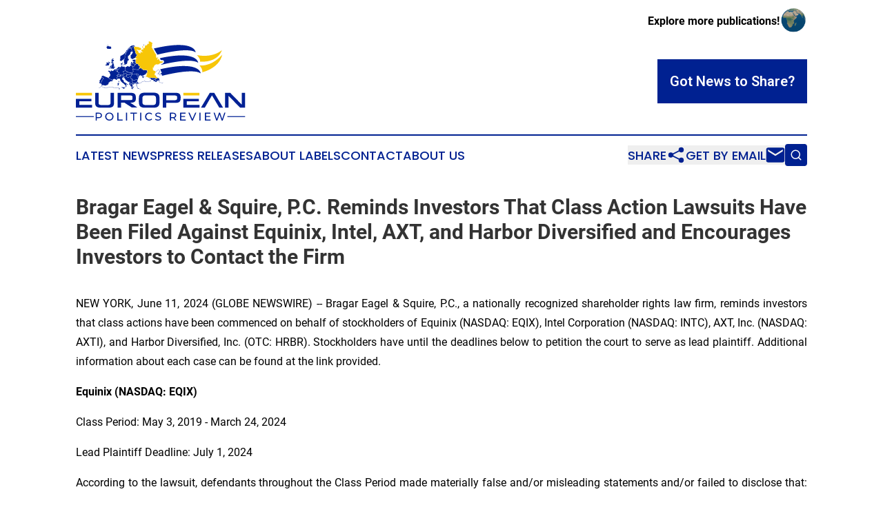

--- FILE ---
content_type: text/html;charset=utf-8
request_url: https://www.europeanpoliticsreview.com/article/719250359-bragar-eagel-squire-p-c-reminds-investors-that-class-action-lawsuits-have-been-filed-against-equinix-intel-axt-and-harbor-diversified-and
body_size: 7338
content:
<!DOCTYPE html>
<html lang="en">
<head>
  <title>Bragar Eagel &amp; Squire, P.C. Reminds Investors That Class Action Lawsuits Have Been Filed Against Equinix, Intel, AXT, and Harbor Diversified and Encourages Investors to Contact the Firm | European Politics Review</title>
  <meta charset="utf-8">
  <meta name="viewport" content="width=device-width, initial-scale=1">
    <meta name="description" content="European Politics Review is an online news publication focusing on politics &amp; government in the Europe: Fresh politics news from Europe">
    <link rel="icon" href="https://cdn.newsmatics.com/agp/sites/europeanpoliticsreview-favicon-1.png" type="image/png">
  <meta name="csrf-token" content="7OMhNYvsEsuKgpPOMIUQ0H_1_81VCcAxy0kBYKBvVTw=">
  <meta name="csrf-param" content="authenticity_token">
  <link href="/css/styles.min.css?v6eb3bc323562751890e3a74b24e16ad07f30b1f7" rel="stylesheet" data-turbo-track="reload">
  <link rel="stylesheet" href="/plugins/vanilla-cookieconsent/cookieconsent.css?v6eb3bc323562751890e3a74b24e16ad07f30b1f7">
  
<style type="text/css">
    :root {
        --color-primary-background: rgba(0, 33, 145, 0.1);
        --color-primary: #002191;
        --color-secondary: #8f721c;
    }
</style>

  <script type="importmap">
    {
      "imports": {
          "adController": "/js/controllers/adController.js?v6eb3bc323562751890e3a74b24e16ad07f30b1f7",
          "alertDialog": "/js/controllers/alertDialog.js?v6eb3bc323562751890e3a74b24e16ad07f30b1f7",
          "articleListController": "/js/controllers/articleListController.js?v6eb3bc323562751890e3a74b24e16ad07f30b1f7",
          "dialog": "/js/controllers/dialog.js?v6eb3bc323562751890e3a74b24e16ad07f30b1f7",
          "flashMessage": "/js/controllers/flashMessage.js?v6eb3bc323562751890e3a74b24e16ad07f30b1f7",
          "gptAdController": "/js/controllers/gptAdController.js?v6eb3bc323562751890e3a74b24e16ad07f30b1f7",
          "hamburgerController": "/js/controllers/hamburgerController.js?v6eb3bc323562751890e3a74b24e16ad07f30b1f7",
          "labelsDescription": "/js/controllers/labelsDescription.js?v6eb3bc323562751890e3a74b24e16ad07f30b1f7",
          "searchController": "/js/controllers/searchController.js?v6eb3bc323562751890e3a74b24e16ad07f30b1f7",
          "videoController": "/js/controllers/videoController.js?v6eb3bc323562751890e3a74b24e16ad07f30b1f7",
          "navigationController": "/js/controllers/navigationController.js?v6eb3bc323562751890e3a74b24e16ad07f30b1f7"          
      }
    }
  </script>
  <script>
      (function(w,d,s,l,i){w[l]=w[l]||[];w[l].push({'gtm.start':
      new Date().getTime(),event:'gtm.js'});var f=d.getElementsByTagName(s)[0],
      j=d.createElement(s),dl=l!='dataLayer'?'&l='+l:'';j.async=true;
      j.src='https://www.googletagmanager.com/gtm.js?id='+i+dl;
      f.parentNode.insertBefore(j,f);
      })(window,document,'script','dataLayer','GTM-KGCXW2X');
  </script>

  <script>
    window.dataLayer.push({
      'cookie_settings': 'delta'
    });
  </script>
</head>
<body class="df-5 is-subpage">
<noscript>
  <iframe src="https://www.googletagmanager.com/ns.html?id=GTM-KGCXW2X"
          height="0" width="0" style="display:none;visibility:hidden"></iframe>
</noscript>
<div class="layout">

  <!-- Top banner -->
  <div class="max-md:hidden w-full content universal-ribbon-inner flex justify-end items-center">
    <a href="https://www.affinitygrouppublishing.com/" target="_blank" class="brands">
      <span class="font-bold text-black">Explore more publications!</span>
      <div>
        <img src="/images/globe.png" height="40" width="40" class="icon-globe"/>
      </div>
    </a>
  </div>
  <header data-controller="hamburger">
  <div class="content">
    <div class="header-top">
      <div class="flex gap-2 masthead-container justify-between items-center">
        <div class="mr-4 logo-container">
          <a href="/">
              <img src="https://cdn.newsmatics.com/agp/sites/europeanpoliticsreview-logo-1.svg" alt="European Politics Review"
                class="max-md:!h-[60px] lg:!max-h-[115px]" height="212"
                width="auto" />
          </a>
        </div>
        <button class="hamburger relative w-8 h-6">
          <span aria-hidden="true"
            class="block absolute h-[2px] w-9 bg-[--color-primary] transform transition duration-500 ease-in-out -translate-y-[15px]"></span>
          <span aria-hidden="true"
            class="block absolute h-[2px] w-7 bg-[--color-primary] transform transition duration-500 ease-in-out translate-x-[7px]"></span>
          <span aria-hidden="true"
            class="block absolute h-[2px] w-9 bg-[--color-primary] transform transition duration-500 ease-in-out translate-y-[15px]"></span>
        </button>
        <a href="/submit-news" class="max-md:hidden button button-upload-content button-primary w-fit">
          <span>Got News to Share?</span>
        </a>
      </div>
      <!--  Screen size line  -->
      <div class="absolute bottom-0 -ml-[20px] w-screen h-[1px] bg-[--color-primary] z-50 md:hidden">
      </div>
    </div>
    <!-- Navigation bar -->
    <div class="navigation is-hidden-on-mobile" id="main-navigation">
      <div class="w-full md:hidden">
        <div data-controller="search" class="relative w-full">
  <div data-search-target="form" class="relative active">
    <form data-action="submit->search#performSearch" class="search-form">
      <input type="text" name="query" placeholder="Search..." data-search-target="input" class="search-input md:hidden" />
      <button type="button" data-action="click->search#toggle" data-search-target="icon" class="button-search">
        <img height="18" width="18" src="/images/search.svg" />
      </button>
    </form>
  </div>
</div>

      </div>
      <nav class="navigation-part">
          <a href="/latest-news" class="nav-link">
            Latest News
          </a>
          <a href="/press-releases" class="nav-link">
            Press Releases
          </a>
          <a href="/about-labels" class="nav-link">
            About Labels
          </a>
          <a href="/contact" class="nav-link">
            Contact
          </a>
          <a href="/about" class="nav-link">
            About Us
          </a>
      </nav>
      <div class="w-full md:w-auto md:justify-end">
        <div data-controller="navigation" class="header-actions hidden">
  <button class="nav-link flex gap-1 items-center" onclick="window.ShareDialog.openDialog()">
    <span data-navigation-target="text">
      Share
    </span>
    <span class="icon-share"></span>
  </button>
  <button onclick="window.AlertDialog.openDialog()" class="nav-link nav-link-email flex items-center gap-1.5">
    <span data-navigation-target="text">
      Get by Email
    </span>
    <span class="icon-mail"></span>
  </button>
  <div class="max-md:hidden">
    <div data-controller="search" class="relative w-full">
  <div data-search-target="form" class="relative active">
    <form data-action="submit->search#performSearch" class="search-form">
      <input type="text" name="query" placeholder="Search..." data-search-target="input" class="search-input md:hidden" />
      <button type="button" data-action="click->search#toggle" data-search-target="icon" class="button-search">
        <img height="18" width="18" src="/images/search.svg" />
      </button>
    </form>
  </div>
</div>

  </div>
</div>

      </div>
      <a href="/submit-news" class="md:hidden uppercase button button-upload-content button-primary w-fit">
        <span>Got News to Share?</span>
      </a>
      <a href="https://www.affinitygrouppublishing.com/" target="_blank" class="nav-link-agp">
        Explore more publications!
        <img src="/images/globe.png" height="35" width="35" />
      </a>
    </div>
  </div>
</header>

  <div id="main-content" class="content">
    <div id="flash-message"></div>
    <h1>Bragar Eagel &amp; Squire, P.C. Reminds Investors That Class Action Lawsuits Have Been Filed Against Equinix, Intel, AXT, and Harbor Diversified and Encourages Investors to Contact the Firm</h1>
<div class="press-release">
  
      <p align="justify">NEW YORK, June  11, 2024  (GLOBE NEWSWIRE) -- Bragar Eagel &amp; Squire, P.C., a nationally recognized shareholder rights law firm, reminds investors that class actions have been commenced on behalf of stockholders of Equinix (NASDAQ: EQIX), Intel Corporation (NASDAQ: INTC), AXT, Inc. (NASDAQ: AXTI), and Harbor Diversified, Inc. (OTC: HRBR). Stockholders have until the deadlines below to petition the court to serve as lead plaintiff. Additional information about each case can be found at the link provided.<br></p>  <p align="justify"><strong>Equinix (NASDAQ: EQIX)</strong></p>  <p align="justify">Class Period: May 3, 2019 - March 24, 2024</p>  <p align="justify">Lead Plaintiff Deadline: July 1, 2024</p>  <p align="justify">According to the lawsuit, defendants throughout the Class Period made materially false and/or misleading statements and/or failed to disclose that: (1) Equinix manipulated its financials to reduce operational expenses and boost Adjusted Funds From Operations (&#x201C;AFFO&#x201D;); (2) Equinix oversold power capacity and did not warn of the risks associated with this practice; (3) Equinix lacked adequate internal controls; and (4) as a result, Defendants&#x2019; public statements were materially false and/or misleading at all relevant times.</p>  <p align="justify">For more information on the Equinix class action go to: <a href="https://www.globenewswire.com/Tracker?data=ofqhEQLlKU8E_pSF9pVLDZv23PKwRMAvbYog5_b2L1ZBkTN4FkiwyIlXNy7xeJ9CmJaMW-E1_ZRBQ90fy20a9NbLOFLOod5vTcP0jNs1GqU=" rel="nofollow" target="_blank">https://bespc.com/cases/EQIX</a></p>  <p align="justify"><strong>Intel Corporation (NASDAQ: INTC)</strong></p>  <p align="justify">Class Period: January 25, 2024 - April 25, 2024</p>  <p align="justify">Lead Plaintiff Deadline: July 2, 2024</p>  <p align="justify">On April 2, 2024, after the markets closed, Intel issued a press release which disclosed a retrospective revision of the Company's financial results under the new Foundry model reporting structure, revealing that the Foundry segment experienced an operating loss of $7 billion on sales of $18.9 billion in 2023, that Foundry revenue in 2023 was $18.9 billion down $8.6 billion from 2022, that the segment's operating loss included a $2.1 million in lower product profit driven by lower internal revenue.</p>  <p align="justify">On this news, Intel's stock price fell $3.61, or 8.2%, to close at $40.33 per share on April 3, 2024, on unusually heavy trading.</p>  <p align="justify">On April 25, 2024, after the markets closed, Intel released its first quarter 2024 financial results, the first quarter reporting the Company's results under the Foundry model; the results revealed the Company's Foundry segment declined 10% compared to the same quarter last year, to a revenue of $4.4 billion.</p>  <p align="justify">On this news, Intel's stock price fell $3.23, or 9.2%, to close at $31.88 per share on April 26, 2024, on unusually heavy trading.</p>  <p align="justify">The complaint filed in this class action alleges that throughout the Class Period, Defendants made materially false and/or misleading statements, as well as failed to disclose material adverse facts about the Company's business, operations, and prospects. Specifically, Defendants failed to disclose to investors: (1) the growth of Intel Foundry Services was not indicative of revenue growth reportable under the Internal Foundry segment; (2) the Foundry experienced significant operating losses in 2023; (3) that the Foundry experienced a decline in product profit driven by lower internal revenue; (4) as a result the Foundry model would not be a strong tailwind to the Company's IFS strategy; and (5) that, as a result of the foregoing, Defendants' positive statements about the Company's business, operations, and prospects were materially misleading and/or lacked a reasonable basis.</p>  <p align="justify">For more information on the Intel class action go to: <a href="https://www.globenewswire.com/Tracker?data=ofqhEQLlKU8E_pSF9pVLDZv23PKwRMAvbYog5_b2L1aOzo2v2hh747YjMSvDSVcW7Efd13fnDhCB43fWZnVEIgy3dRcO0qQu5W5lEuPUMICcaVA0-1ZMiD1BkcUYpXhQ" rel="nofollow" target="_blank">https://bespc.com/cases/INTC</a></p>  <p align="justify"><strong>AXT, Inc. (NASDAQ: AXTI)</strong></p>  <p align="justify">Class Period: March 24, 2021 - April 3, 2024</p>  <p align="justify">Lead Plaintiff Deadline: July 5, 2024</p>  <p align="justify">According to the lawsuit, defendants throughout the Class Period made materially false and/or misleading statements and/or failed to disclose that: (1) AXT, Inc. overstated its property holdings; (2) the Company did not disclose that the attempted listing of an AXT, Inc. subsidiary in China had reportedly failed; (3) AXT, Inc. routinely engaged in environmental violations and unsafe business practices; (4) AXT&#x2019;s production declined in 2023; and (5) as a result, Defendants&#x2019; statements about its business, operations, and prospects were materially false and misleading and/or lacked a reasonable basis at all times.</p>  <p align="justify">For more information on the AXT class action go to: <a href="https://www.globenewswire.com/Tracker?data=ofqhEQLlKU8E_pSF9pVLDZv23PKwRMAvbYog5_b2L1YXO2JSr9Xt_r39BV8nhqqcYMmn4NHF4Fl2ijdTOQlIxWT4lQJ8L66hYo4SJc_0Wowu_JCef-bTWKhYmTorgk3m" rel="nofollow" target="_blank">https://bespc.com/cases/AXTI</a></p>  <p align="justify"><strong>Harbor Diversified, Inc. (OTC: HRBR)</strong></p>  <p align="justify">Class Period: May 10, 2022 - March 29, 2024</p>  <p align="justify">Lead Plaintiff Deadline: July 8, 2024</p>  <p align="justify">According to the lawsuit, defendants throughout the Class Period made materially false and/or misleading statements and/or failed to disclose that: (1) Harbor Diversified&#x2019;s financial statements from May 9, 2022 to the present were misstated due to improper revenue recognition; (2) Harbor Diversified lacked adequate internal controls; and (3) as a result, defendants&#x2019; statements about its business, operations, and prospects were materially false and misleading and/or lacked a reasonable basis at all times.</p>  <p align="justify">For more information on the Harbor Diversified class action go to: <a href="https://www.globenewswire.com/Tracker?data=ofqhEQLlKU8E_pSF9pVLDZv23PKwRMAvbYog5_b2L1behk3dH7MDX35oL8FD0v7Hvv3_WRX0alvALFXEcpCAiXK1kt2N7cQqEaNyT5nMslmJFp_S8o0726i6YA5Owlja" rel="nofollow" target="_blank">https://bespc.com/cases/HRBR</a></p>  <p align="justify"><strong>About Bragar Eagel &amp; Squire, P.C.:</strong></p>  <p align="justify">Bragar Eagel &amp; Squire, P.C. is a nationally recognized law firm with offices in New York, California, and South Carolina. The firm represents individual and institutional investors in commercial, securities, derivative, and other complex litigation in state and federal courts across the country. For more information about the firm, please visit <a href="https://www.globenewswire.com/Tracker?data=kNelJFwKLyb9cB-KUSlCcayuoAZtmDXQ4UhX3cVwrEOHMvSdpx_jWn83k8e0g2JWFzN0f8pjIGNVN1GnNNzgBQ==" rel="nofollow" target="_blank"><u>www.bespc.com</u></a>. Attorney advertising. Prior results do not guarantee similar outcomes.</p>  <p align="justify"><strong>Contact Information:</strong></p>  <p align="justify">Bragar Eagel &amp; Squire, P.C.<br>Brandon Walker, Esq. <br>Marion Passmore, Esq.<br>(212) 355-4648<br><a href="https://www.globenewswire.com/Tracker?data=Y7LLmTkbpDsuQcDxK7gKwxuqwJDQrKsXI5bpRHxEZT9LeAa9E6LkAesEvHvY7e105qKw16MsNgEZigHoMrpATLnXrcdj5YuFkmzTlatS3_4=" rel="nofollow" target="_blank">investigations@bespc.com</a><br><a href="https://www.globenewswire.com/Tracker?data=kNelJFwKLyb9cB-KUSlCcSmlwkMfWXs4kKWKjU_Ud-D-CysYZgcsmscCV0ASlp5oIn9a2eELIaPCDdlZBWHk6g==" rel="nofollow" target="_blank">www.bespc.com</a></p> <img class="__GNW8366DE3E__IMG" src="https://www.globenewswire.com/newsroom/ti?nf=OTE1MjQ1NiM2MzEzNjIzIzIxMDAzOTg="> <br><img src="https://ml.globenewswire.com/media/Y2QwNGQ2Y2ItMGE0My00YTA2LWExNjctZjYxYjBjMjQzMTQ3LTExMTE5Njk=/tiny/Bragar-Eagel-Squire.png" referrerpolicy="no-referrer-when-downgrade"><p><a href="https://www.globenewswire.com/NewsRoom/AttachmentNg/29481954-f2ff-4756-b5a9-d982a6497bd0" rel="nofollow"><img src="https://ml.globenewswire.com/media/29481954-f2ff-4756-b5a9-d982a6497bd0/small/bes-mark-jpg.jpg" border="0" width="150" height="75" alt="Primary Logo"></a></p>
    <p>
  Legal Disclaimer:
</p>
<p>
  EIN Presswire provides this news content "as is" without warranty of any kind. We do not accept any responsibility or liability
  for the accuracy, content, images, videos, licenses, completeness, legality, or reliability of the information contained in this
  article. If you have any complaints or copyright issues related to this article, kindly contact the author above.
</p>
<img class="prtr" src="https://www.einpresswire.com/tracking/article.gif?t=5&a=SwWHlYVSHo2-umVW&i=NtmYWlmm5gorO9oC" alt="">
</div>

  </div>
</div>
<footer class="footer footer-with-line">
  <div class="content flex flex-col">
    <p class="footer-text text-sm mb-4 order-2 lg:order-1">© 1995-2026 Newsmatics Inc. dba Affinity Group Publishing &amp; European Politics Review. All Rights Reserved.</p>
    <div class="footer-nav lg:mt-2 mb-[30px] lg:mb-0 flex gap-7 flex-wrap justify-center order-1 lg:order-2">
        <a href="/about" class="footer-link">About</a>
        <a href="/archive" class="footer-link">Press Release Archive</a>
        <a href="/submit-news" class="footer-link">Submit Press Release</a>
        <a href="/legal/terms" class="footer-link">Terms &amp; Conditions</a>
        <a href="/legal/dmca" class="footer-link">Copyright/DMCA Policy</a>
        <a href="/legal/privacy" class="footer-link">Privacy Policy</a>
        <a href="/contact" class="footer-link">Contact</a>
    </div>
  </div>
</footer>
<div data-controller="dialog" data-dialog-url-value="/" data-action="click->dialog#clickOutside">
  <dialog
    class="modal-shadow fixed backdrop:bg-black/20 z-40 text-left bg-white rounded-full w-[350px] h-[350px] overflow-visible"
    data-dialog-target="modal"
  >
    <div class="text-center h-full flex items-center justify-center">
      <button data-action="click->dialog#close" type="button" class="modal-share-close-button">
        ✖
      </button>
      <div>
        <div class="mb-4">
          <h3 class="font-bold text-[28px] mb-3">Share us</h3>
          <span class="text-[14px]">on your social networks:</span>
        </div>
        <div class="flex gap-6 justify-center text-center">
          <a href="https://www.facebook.com/sharer.php?u=https://www.europeanpoliticsreview.com" class="flex flex-col items-center font-bold text-[#4a4a4a] text-sm" target="_blank">
            <span class="h-[55px] flex items-center">
              <img width="40px" src="/images/fb.png" alt="Facebook" class="mb-2">
            </span>
            <span class="text-[14px]">
              Facebook
            </span>
          </a>
          <a href="https://www.linkedin.com/sharing/share-offsite/?url=https://www.europeanpoliticsreview.com" class="flex flex-col items-center font-bold text-[#4a4a4a] text-sm" target="_blank">
            <span class="h-[55px] flex items-center">
              <img width="40px" height="40px" src="/images/linkedin.png" alt="LinkedIn" class="mb-2">
            </span>
            <span class="text-[14px]">
            LinkedIn
            </span>
          </a>
        </div>
      </div>
    </div>
  </dialog>
</div>

<div data-controller="alert-dialog" data-action="click->alert-dialog#clickOutside">
  <dialog
    class="fixed backdrop:bg-black/20 modal-shadow z-40 text-left bg-white rounded-full w-full max-w-[450px] aspect-square overflow-visible"
    data-alert-dialog-target="modal">
    <div class="flex items-center text-center -mt-4 h-full flex-1 p-8 md:p-12">
      <button data-action="click->alert-dialog#close" type="button" class="modal-close-button">
        ✖
      </button>
      <div class="w-full" data-alert-dialog-target="subscribeForm">
        <img class="w-8 mx-auto mb-4" src="/images/agps.svg" alt="AGPs" />
        <p class="md:text-lg">Get the latest news on this topic.</p>
        <h3 class="dialog-title mt-4">SIGN UP FOR FREE TODAY</h3>
        <form data-action="submit->alert-dialog#submit" method="POST" action="/alerts">
  <input type="hidden" name="authenticity_token" value="7OMhNYvsEsuKgpPOMIUQ0H_1_81VCcAxy0kBYKBvVTw=">

  <input data-alert-dialog-target="fullnameInput" type="text" name="fullname" id="fullname" autocomplete="off" tabindex="-1">
  <label>
    <input data-alert-dialog-target="emailInput" placeholder="Email address" name="email" type="email"
      value=""
      class="rounded-xs mb-2 block w-full bg-white px-4 py-2 text-gray-900 border-[1px] border-solid border-gray-600 focus:border-2 focus:border-gray-800 placeholder:text-gray-400"
      required>
  </label>
  <div class="text-red-400 text-sm" data-alert-dialog-target="errorMessage"></div>

  <input data-alert-dialog-target="timestampInput" type="hidden" name="timestamp" value="1769907213" autocomplete="off" tabindex="-1">

  <input type="submit" value="Sign Up"
    class="!rounded-[3px] w-full mt-2 mb-4 bg-primary px-5 py-2 leading-5 font-semibold text-white hover:color-primary/75 cursor-pointer">
</form>
<a data-action="click->alert-dialog#close" class="text-black underline hover:no-underline inline-block mb-4" href="#">No Thanks</a>
<p class="text-[15px] leading-[22px]">
  By signing to this email alert, you<br /> agree to our
  <a href="/legal/terms" class="underline text-primary hover:no-underline" target="_blank">Terms & Conditions</a>
</p>

      </div>
      <div data-alert-dialog-target="checkEmail" class="hidden">
        <img class="inline-block w-9" src="/images/envelope.svg" />
        <h3 class="dialog-title">Check Your Email</h3>
        <p class="text-lg mb-12">We sent a one-time activation link to <b data-alert-dialog-target="userEmail"></b>.
          Just click on the link to
          continue.</p>
        <p class="text-lg">If you don't see the email in your inbox, check your spam folder or <a
            class="underline text-primary hover:no-underline" data-action="click->alert-dialog#showForm" href="#">try
            again</a>
        </p>
      </div>

      <!-- activated -->
      <div data-alert-dialog-target="activated" class="hidden">
        <img class="w-8 mx-auto mb-4" src="/images/agps.svg" alt="AGPs" />
        <h3 class="dialog-title">SUCCESS</h3>
        <p class="text-lg">You have successfully confirmed your email and are subscribed to <b>
            European Politics Review
          </b> daily
          news alert.</p>
      </div>
      <!-- alreadyActivated -->
      <div data-alert-dialog-target="alreadyActivated" class="hidden">
        <img class="w-8 mx-auto mb-4" src="/images/agps.svg" alt="AGPs" />
        <h3 class="dialog-title">Alert was already activated</h3>
        <p class="text-lg">It looks like you have already confirmed and are receiving the <b>
            European Politics Review
          </b> daily news
          alert.</p>
      </div>
      <!-- activateErrorMessage -->
      <div data-alert-dialog-target="activateErrorMessage" class="hidden">
        <img class="w-8 mx-auto mb-4" src="/images/agps.svg" alt="AGPs" />
        <h3 class="dialog-title">Oops!</h3>
        <p class="text-lg mb-4">It looks like something went wrong. Please try again.</p>
        <form data-action="submit->alert-dialog#submit" method="POST" action="/alerts">
  <input type="hidden" name="authenticity_token" value="7OMhNYvsEsuKgpPOMIUQ0H_1_81VCcAxy0kBYKBvVTw=">

  <input data-alert-dialog-target="fullnameInput" type="text" name="fullname" id="fullname" autocomplete="off" tabindex="-1">
  <label>
    <input data-alert-dialog-target="emailInput" placeholder="Email address" name="email" type="email"
      value=""
      class="rounded-xs mb-2 block w-full bg-white px-4 py-2 text-gray-900 border-[1px] border-solid border-gray-600 focus:border-2 focus:border-gray-800 placeholder:text-gray-400"
      required>
  </label>
  <div class="text-red-400 text-sm" data-alert-dialog-target="errorMessage"></div>

  <input data-alert-dialog-target="timestampInput" type="hidden" name="timestamp" value="1769907213" autocomplete="off" tabindex="-1">

  <input type="submit" value="Sign Up"
    class="!rounded-[3px] w-full mt-2 mb-4 bg-primary px-5 py-2 leading-5 font-semibold text-white hover:color-primary/75 cursor-pointer">
</form>
<a data-action="click->alert-dialog#close" class="text-black underline hover:no-underline inline-block mb-4" href="#">No Thanks</a>
<p class="text-[15px] leading-[22px]">
  By signing to this email alert, you<br /> agree to our
  <a href="/legal/terms" class="underline text-primary hover:no-underline" target="_blank">Terms & Conditions</a>
</p>

      </div>

      <!-- deactivated -->
      <div data-alert-dialog-target="deactivated" class="hidden">
        <img class="w-8 mx-auto mb-4" src="/images/agps.svg" alt="AGPs" />
        <h3 class="dialog-title">You are Unsubscribed!</h3>
        <p class="text-lg">You are no longer receiving the <b>
            European Politics Review
          </b>daily news alert.</p>
      </div>
      <!-- alreadyDeactivated -->
      <div data-alert-dialog-target="alreadyDeactivated" class="hidden">
        <img class="w-8 mx-auto mb-4" src="/images/agps.svg" alt="AGPs" />
        <h3 class="dialog-title">You have already unsubscribed!</h3>
        <p class="text-lg">You are no longer receiving the <b>
            European Politics Review
          </b> daily news alert.</p>
      </div>
      <!-- deactivateErrorMessage -->
      <div data-alert-dialog-target="deactivateErrorMessage" class="hidden">
        <img class="w-8 mx-auto mb-4" src="/images/agps.svg" alt="AGPs" />
        <h3 class="dialog-title">Oops!</h3>
        <p class="text-lg">Try clicking the Unsubscribe link in the email again and if it still doesn't work, <a
            href="/contact">contact us</a></p>
      </div>
    </div>
  </dialog>
</div>

<script src="/plugins/vanilla-cookieconsent/cookieconsent.umd.js?v6eb3bc323562751890e3a74b24e16ad07f30b1f7"></script>
  <script src="/js/cookieconsent.js?v6eb3bc323562751890e3a74b24e16ad07f30b1f7"></script>

<script type="module" src="/js/app.js?v6eb3bc323562751890e3a74b24e16ad07f30b1f7"></script>
</body>
</html>


--- FILE ---
content_type: image/svg+xml
request_url: https://cdn.newsmatics.com/agp/sites/europeanpoliticsreview-logo-1.svg
body_size: 124971
content:
<?xml version="1.0" encoding="UTF-8" standalone="no"?>
<svg
   xmlns:dc="http://purl.org/dc/elements/1.1/"
   xmlns:cc="http://creativecommons.org/ns#"
   xmlns:rdf="http://www.w3.org/1999/02/22-rdf-syntax-ns#"
   xmlns:svg="http://www.w3.org/2000/svg"
   xmlns="http://www.w3.org/2000/svg"
   xmlns:sodipodi="http://sodipodi.sourceforge.net/DTD/sodipodi-0.dtd"
   xmlns:inkscape="http://www.inkscape.org/namespaces/inkscape"
   id="Layer_1"
   data-name="Layer 1"
   viewBox="0 0 454.84003 212.22"
   version="1.1"
   sodipodi:docname="European-Politics-Review-Zarnab-SVG_cropped.svg.svg"
   width="454.84003"
   height="212.22"
   inkscape:version="0.92.3 (2405546, 2018-03-11)">
  <metadata
     id="metadata365">
    <rdf:RDF>
      <cc:Work
         rdf:about="">
        <dc:format>image/svg+xml</dc:format>
        <dc:type
           rdf:resource="http://purl.org/dc/dcmitype/StillImage" />
      </cc:Work>
    </rdf:RDF>
  </metadata>
  <sodipodi:namedview
     pagecolor="#ffffff"
     bordercolor="#666666"
     borderopacity="1"
     objecttolerance="10"
     gridtolerance="10"
     guidetolerance="10"
     inkscape:pageopacity="0"
     inkscape:pageshadow="2"
     inkscape:window-width="958"
     inkscape:window-height="1058"
     id="namedview363"
     showgrid="false"
     inkscape:zoom="0.72501521"
     inkscape:cx="227.42"
     inkscape:cy="106.095"
     inkscape:window-x="959"
     inkscape:window-y="20"
     inkscape:window-maximized="0"
     inkscape:current-layer="Layer_1" />
  <defs
     id="defs4">
    <style
       id="style2">.cls-1{fill:#002194;}.cls-2{fill:#f7c608;}.cls-3,.cls-4{fill:none;}.cls-4{stroke:#231f20;stroke-linecap:round;stroke-linejoin:round;stroke-width:0;}</style>
  </defs>
  <title
     id="title6">European-Politics-Review-Zarnab-SVG</title>
  <path
     class="cls-1"
     d="m 70.08,198.41 c 0,4.54 -3.28,7.28 -8.71,7.28 h -5.14 v 6.32 h -3 v -20.88 h 8.14 c 5.45,0 8.71,2.75 8.71,7.28 z m -3,0 c 0,-3 -2,-4.68 -5.82,-4.68 h -5.03 v 9.36 h 5.07 c 3.78,0 5.78,-1.7 5.78,-4.68 z"
     id="path8"
     inkscape:connector-curvature="0"
     style="fill:#002194" />
  <path
     class="cls-1"
     d="m 78.74,201.57 c 0,-6.11 4.72,-10.68 11.13,-10.68 6.41,0 11.07,4.54 11.07,10.68 0,6.14 -4.71,10.65 -11.07,10.65 -6.36,0 -11.13,-4.53 -11.13,-10.65 z m 19.22,0 a 8.12,8.12 0 1 0 -8.09,8 7.84,7.84 0 0 0 8.09,-8 z"
     id="path10"
     inkscape:connector-curvature="0"
     style="fill:#002194" />
  <path
     class="cls-1"
     d="m 111.16,191.13 h 3 v 18.29 h 11.3 v 2.59 h -14.3 z"
     id="path12"
     inkscape:connector-curvature="0"
     style="fill:#002194" />
  <path
     class="cls-1"
     d="m 134.55,191.13 h 3 v 20.88 h -3 z"
     id="path14"
     inkscape:connector-curvature="0"
     style="fill:#002194" />
  <path
     class="cls-1"
     d="m 153.61,193.73 h -7.16 v -2.6 h 17.27 v 2.6 h -7.16 v 18.28 h -2.95 z"
     id="path16"
     inkscape:connector-curvature="0"
     style="fill:#002194" />
  <path
     class="cls-1"
     d="m 172.63,191.13 h 3 v 20.88 h -3 z"
     id="path18"
     inkscape:connector-curvature="0"
     style="fill:#002194" />
  <path
     class="cls-1"
     d="m 185.85,201.57 c 0,-6.17 4.71,-10.68 11.06,-10.68 a 10.33,10.33 0 0 1 7.94,3.26 l -1.94,1.87 a 7.73,7.73 0 0 0 -5.88,-2.47 8,8 0 1 0 0,16 7.77,7.77 0 0 0 5.88,-2.51 l 1.94,1.88 a 10.37,10.37 0 0 1 -8,3.28 c -6.29,0.02 -11,-4.45 -11,-10.63 z"
     id="path20"
     inkscape:connector-curvature="0"
     style="fill:#002194" />
  <path
     class="cls-1"
     d="m 212.78,209.63 1.1,-2.33 a 10.77,10.77 0 0 0 6.89,2.42 c 3.61,0 5.16,-1.4 5.16,-3.22 0,-5.11 -12.65,-1.88 -12.65,-9.64 0,-3.22 2.51,-6 8,-6 a 12.3,12.3 0 0 1 6.71,1.85 l -1,2.39 a 10.82,10.82 0 0 0 -5.73,-1.7 c -3.55,0 -5.07,1.49 -5.07,3.31 0,5.1 12.65,1.91 12.65,9.58 0,3.19 -2.57,5.93 -8.09,5.93 -3.17,0 -6.3,-1 -7.97,-2.59 z"
     id="path22"
     inkscape:connector-curvature="0"
     style="fill:#002194" />
  <path
     class="cls-1"
     d="m 266.53,212.01 -4.51,-6.41 c -0.42,0 -0.86,0.06 -1.31,0.06 h -5.16 v 6.35 h -3 v -20.88 h 8.15 c 5.43,0 8.71,2.75 8.71,7.28 a 6.58,6.58 0 0 1 -4.6,6.59 l 5,7 z m -0.09,-13.6 c 0,-3 -2,-4.68 -5.82,-4.68 h -5.07 v 9.39 h 5.07 c 3.82,0 5.82,-1.73 5.82,-4.71 z"
     id="path24"
     inkscape:connector-curvature="0"
     style="fill:#002194" />
  <path
     class="cls-1"
     d="m 295.08,209.42 v 2.59 h -15.17 v -20.88 h 14.74 v 2.6 H 282.9 v 6.41 h 10.47 v 2.54 H 282.9 v 6.74 z"
     id="path26"
     inkscape:connector-curvature="0"
     style="fill:#002194" />
  <path
     class="cls-1"
     d="m 323.4,191.13 -9.16,20.88 h -3 l -9.16,-20.88 h 3.22 l 7.52,17.16 7.58,-17.16 z"
     id="path28"
     inkscape:connector-curvature="0"
     style="fill:#002194" />
  <path
     class="cls-1"
     d="m 331.72,191.13 h 3 v 20.88 h -3 z"
     id="path30"
     inkscape:connector-curvature="0"
     style="fill:#002194" />
  <path
     class="cls-1"
     d="m 361.79,209.42 v 2.59 h -15.16 v -20.88 h 14.74 v 2.6 h -11.75 v 6.41 h 10.46 v 2.54 h -10.46 v 6.74 z"
     id="path32"
     inkscape:connector-curvature="0"
     style="fill:#002194" />
  <path
     class="cls-1"
     d="m 401.49,191.13 -7,20.88 h -3.14 l -5.69,-16.67 -5.7,16.67 h -3.19 l -7,-20.88 h 3.07 l 5.64,17 5.87,-17 h 2.75 l 5.79,17.09 5.76,-17.07 z"
     id="path34"
     inkscape:connector-curvature="0"
     style="fill:#002194" />
  <rect
     class="cls-1"
     x="0"
     y="200.44"
     width="48.060001"
     height="2.28"
     id="rect36"
     style="fill:#002194" />
  <rect
     class="cls-1"
     x="406.78"
     y="200.44"
     width="48.060001"
     height="2.28"
     id="rect38"
     style="fill:#002194" />
  <path
     class="cls-1"
     d="M 86.47,177.85 H 67.76 c -11.19,0 -16,-3.5 -16,-12.45 v -27.49 h 9.18 v 26.11 c 0,4.42 1.67,6.6 8.09,6.6 h 16.12 c 6.43,0 8,-2.12 8,-6.54 v -26.17 h 9.24 v 27.49 c 0.04,8.89 -4.73,12.45 -15.92,12.45 z"
     id="path40"
     inkscape:connector-curvature="0"
     style="fill:#002194" />
  <path
     class="cls-1"
     d="m 150.33,177.39 -19.68,-13 h -9.41 v 13 h -9.36 v -39.48 h 34.72 c 9,0 14.52,2.24 14.52,12.34 v 2.58 c 0,7.35 -2.52,11.54 -14.52,11.54 h -0.4 l 19.11,13 z m -4.25,-32.48 h -24.9 v 12.46 h 25.31 c 4.13,0 5.57,-1.1 5.57,-3.68 v -4 c 0.02,-3.06 -1.38,-4.78 -5.98,-4.78 z"
     id="path42"
     inkscape:connector-curvature="0"
     style="fill:#002194" />
  <path
     class="cls-1"
     d="m 208,177.85 h -22.15 c -11.31,0 -16.59,-3.73 -16.59,-14.52 v -11.3 c 0,-10.79 5.17,-14.52 16.53,-14.52 H 208 c 11.31,0 16.58,3.73 16.58,14.52 v 11.25 c 0,10.73 -5.27,14.57 -16.58,14.57 z m 7.23,-25 c 0,-5.91 -2.75,-8.15 -8.89,-8.15 h -18.83 c -6.14,0 -8.89,2.18 -8.89,8.15 v 9.53 c 0,6.25 2.75,8.2 8.49,8.2 h 19.57 c 5.74,0 8.49,-2 8.49,-8.2 z"
     id="path44"
     inkscape:connector-curvature="0"
     style="fill:#002194" />
  <path
     class="cls-1"
     d="m 281.27,151.74 c 0.18,7.29 -1.66,12.91 -12.28,12.91 h -26.4 v 12.74 h -9.23 v -39.48 h 34.49 c 9.46,0 13.31,3.44 13.37,11 0.17,0.06 0.28,0.75 0.28,1.44 a 3,3 0 0 1 -0.17,1.43 z m -9.29,-1.72 c 0,-3.67 -2.07,-5.05 -6.43,-5.05 h -23 v 12.62 h 23.76 c 3.73,0 5.62,-1.66 5.62,-4.93 z"
     id="path46"
     inkscape:connector-curvature="0"
     style="fill:#002194" />
  <path
     class="cls-1"
     d="m 440.73,177.39 -30.93,-31.62 -0.12,-0.05 v 31.67 h -9.24 v -39.48 h 14.06 l 31.05,31.68 v -31.68 h 9.24 v 39.48 z"
     id="path48"
     inkscape:connector-curvature="0"
     style="fill:#002194" />
  <polygon
     class="cls-2"
     points="334.69,142.69 291.53,142.69 291.53,149.46 300.71,149.46 334.69,149.46 "
     id="polygon50"
     style="fill:#f7c608"
     transform="translate(-2.9200001,-4.78)" />
  <polygon
     class="cls-1"
     points="333.14,158.93 300.71,158.93 291.53,158.93 291.53,182.17 335.2,182.17 335.2,175.23 300.71,175.23 300.71,165.19 333.14,165.19 "
     id="polygon52"
     style="fill:#002194"
     transform="translate(-2.9200001,-4.78)" />
  <polygon
     class="cls-2"
     points="46.13,142.69 2.97,142.69 2.97,149.46 12.16,149.46 46.13,149.46 "
     id="polygon54"
     style="fill:#f7c608"
     transform="translate(-2.9200001,-4.78)" />
  <polygon
     class="cls-1"
     points="44.58,158.93 12.16,158.93 2.97,158.93 2.97,182.17 46.65,182.17 46.65,175.23 12.16,175.23 12.16,165.19 44.58,165.19 "
     id="polygon56"
     style="fill:#002194"
     transform="translate(-2.9200001,-4.78)" />
  <polygon
     class="cls-1"
     points="338.93,182.17 349.25,182.17 353.73,174.48 357.4,168.06 368.42,149.46 379.5,168.06 383.29,174.48 387.82,182.17 398.09,182.17 374.33,142.69 362.51,142.69 "
     id="polygon58"
     style="fill:#002194"
     transform="translate(-2.9200001,-4.78)" />
  <polygon
     class="cls-3"
     points="177.03,95.56 177.03,96.36 177.37,96.36 177.18,95.95 177.18,95.72 "
     id="polygon60"
     style="fill:none"
     transform="translate(-2.9200001,-4.78)" />
  <polygon
     class="cls-3"
     points="99.92,63.08 99.87,63.02 99.87,63.13 "
     id="polygon62"
     style="fill:none"
     transform="translate(-2.9200001,-4.78)" />
  <polygon
     class="cls-3"
     points="141.14,25.38 141.22,25.29 141.06,25.29 "
     id="polygon64"
     style="fill:none"
     transform="translate(-2.9200001,-4.78)" />
  <polygon
     class="cls-3"
     points="141.08,26.28 140.65,26.44 141.22,26.44 "
     id="polygon66"
     style="fill:none"
     transform="translate(-2.9200001,-4.78)" />
  <polygon
     class="cls-3"
     points="153.94,16.08 154.06,15.83 153.94,15.89 "
     id="polygon68"
     style="fill:none"
     transform="translate(-2.9200001,-4.78)" />
  <polygon
     class="cls-3"
     points="144.89,21.62 145.1,21.62 145.1,21.05 "
     id="polygon70"
     style="fill:none"
     transform="translate(-2.9200001,-4.78)" />
  <polygon
     class="cls-3"
     points="99.56,78.03 99.92,78.03 99.66,77.76 99.56,77.86 "
     id="polygon72"
     style="fill:none"
     transform="translate(-2.9200001,-4.78)" />
  <polygon
     class="cls-3"
     points="97.67,74.45 97.46,74.65 97.63,74.65 97.83,74.45 "
     id="polygon74"
     style="fill:none"
     transform="translate(-2.9200001,-4.78)" />
  <polygon
     class="cls-3"
     points="144.28,21.75 144.28,21.93 144.45,21.75 "
     id="polygon76"
     style="fill:none"
     transform="translate(-2.9200001,-4.78)" />
  <polygon
     class="cls-3"
     points="112.26,77.76 112.22,77.76 112.22,77.78 "
     id="polygon78"
     style="fill:none"
     transform="translate(-2.9200001,-4.78)" />
  <polygon
     class="cls-3"
     points="94.81,96.28 95,96.47 94.81,96.27 "
     id="polygon80"
     style="fill:none"
     transform="translate(-2.9200001,-4.78)" />
  <polygon
     class="cls-3"
     points="98.54,82.83 98.54,82.79 98.51,82.82 "
     id="polygon82"
     style="fill:none"
     transform="translate(-2.9200001,-4.78)" />
  <polygon
     class="cls-3"
     points="94.67,95.82 94.67,95.64 94.48,95.64 "
     id="polygon84"
     style="fill:none"
     transform="translate(-2.9200001,-4.78)" />
  <polygon
     class="cls-3"
     points="71.96,99.88 72.06,99.77 71.84,99.77 "
     id="polygon86"
     style="fill:none"
     transform="translate(-2.9200001,-4.78)" />
  <polygon
     class="cls-3"
     points="157.41,125.94 157.62,125.94 157.51,125.89 157.29,125.64 156.81,125.64 "
     id="polygon88"
     style="fill:none"
     transform="translate(-2.9200001,-4.78)" />
  <polygon
     class="cls-3"
     points="182.82,26.46 182.36,26.46 182.25,26.66 182.48,26.66 "
     id="polygon90"
     style="fill:none"
     transform="translate(-2.9200001,-4.78)" />
  <polygon
     class="cls-3"
     points="136.22,33.02 136.22,33.31 136.3,33.39 136.39,33.3 136.39,33.2 "
     id="polygon92"
     style="fill:none"
     transform="translate(-2.9200001,-4.78)" />
  <polygon
     class="cls-3"
     points="127.02,66.82 126.72,67.14 126.52,67.14 126.52,67.79 126.21,67.79 126.72,68.3 126.72,67.18 127.06,67.18 127.06,66.82 "
     id="polygon94"
     style="fill:none"
     transform="translate(-2.9200001,-4.78)" />
  <polygon
     class="cls-3"
     points="130.73,52.77 131.06,52.77 131.25,52.58 131.25,52.26 "
     id="polygon96"
     style="fill:none"
     transform="translate(-2.9200001,-4.78)" />
  <polygon
     class="cls-3"
     points="128.32,64.88 128.22,64.98 128.32,65.08 "
     id="polygon98"
     style="fill:none"
     transform="translate(-2.9200001,-4.78)" />
  <polygon
     class="cls-3"
     points="72.34,98.51 72.19,98.51 72.19,98.67 "
     id="polygon100"
     style="fill:none"
     transform="translate(-2.9200001,-4.78)" />
  <polygon
     class="cls-3"
     points="119.83,73.87 119.83,73.85 119.62,73.85 119.62,74.06 "
     id="polygon102"
     style="fill:none"
     transform="translate(-2.9200001,-4.78)" />
  <polygon
     class="cls-3"
     points="85.55,64.79 85.77,64.79 85.94,64.6 85.32,64.6 84.95,64.97 "
     id="polygon104"
     style="fill:none"
     transform="translate(-2.9200001,-4.78)" />
  <polygon
     class="cls-3"
     points="130.38,66.73 130.46,66.81 130.47,66.81 130.47,66.64 "
     id="polygon106"
     style="fill:none"
     transform="translate(-2.9200001,-4.78)" />
  <polygon
     class="cls-3"
     points="190.43,15.31 190.6,15.5 190.72,15.5 190.43,15.05 "
     id="polygon108"
     style="fill:none"
     transform="translate(-2.9200001,-4.78)" />
  <polygon
     class="cls-3"
     points="196.46,101.57 195.83,101.55 195.05,101.18 195.05,100.94 194.53,100.94 194.3,100.72 194.07,100.94 193.16,100.94 193.16,100.51 192.93,100.31 192.01,100.29 190.58,99.57 190.59,99.02 190.99,97.94 191.55,97.94 191.55,97.65 191.09,97.24 191.55,96.81 191.55,96.13 192.12,95.64 192.51,96.03 192.51,94.78 192.3,94.58 191.33,94.58 190.92,94.11 190.92,93.47 191.35,93.47 191.7,93.16 192.21,93.19 192.74,93.45 192.97,93.33 192.87,93.24 192.43,92.77 192.91,92.24 194.07,91.65 194.07,91.13 193.78,91.13 192.82,92.02 192.16,92.02 192.16,91.67 191.88,91.67 191.7,91.85 191.63,92.32 191.23,92.32 191.2,92.34 191.2,92.32 191.06,92.32 190.98,92.24 190.6,92.67 190.29,92.67 190.03,92.91 189.69,93.56 189.29,93.77 189.54,94.03 188.97,94.63 188.19,94.25 188.03,94.25 187.75,94.52 187.43,94.88 186.82,95.17 185.84,96.18 185.15,96.18 185.15,95.67 184.92,95.79 184.62,96.81 184.35,96.81 184.35,97.14 183.58,97.14 183.58,96.81 182.63,96.81 182.25,97.23 182.09,97.09 182.09,97.31 182.33,97.31 182.67,97.69 183.03,96.87 183.63,97.37 184.04,97.8 184.04,98.22 184.68,98.22 184.68,98.71 184.78,98.83 185.41,98.53 185.98,98.99 185.98,99.2 186.91,99.2 187.49,98.6 188.25,98.22 189.45,98.22 189.45,99.03 189.16,99.03 189.45,99.34 189.45,99.89 188.59,100.31 187.1,100.31 187.1,99.98 186.78,99.98 186.26,100.5 186.25,100.78 185.87,102.07 185.15,101.44 185.15,101.4 184.87,101.53 184.62,101.81 184.32,102.11 184,103.13 182.77,103.54 182.44,103.18 181.35,103.18 181.35,102.56 181.59,102.26 181.31,101.62 181.59,101.3 181.41,100.89 181.3,100.99 180.47,100.57 180.19,100.31 179.68,100.31 178.79,100.79 178.79,99.94 179.4,99.62 179.4,99.33 179.86,98.87 180.4,98.87 180.4,98.67 181.14,98.25 181.35,98.07 181.35,97.78 180.82,98.33 180.51,97.33 180.37,97.47 180.01,97.47 179.47,97.75 178.38,98.43 177.66,98.09 176.88,97.68 176.88,96.47 176.23,96.47 176.23,96.2 175.6,96.79 174.79,97.2 174.46,96.81 174.38,96.81 174.13,97.3 174.13,98.4 173.55,98.4 173.82,98.72 173.82,99.66 173.06,99.66 172.73,99.98 172.13,99.98 171.55,100.56 171.61,100.61 171.61,101.22 171.65,101.25 171.85,101.53 171.93,101.37 172.37,101.47 172.34,102.85 171.95,103.63 171.72,103.63 171.72,103.82 171.25,104.28 170.63,104.28 170.63,103.5 170.51,103.39 170.41,103.5 170.39,103.83 170.11,104.45 171.06,104.45 170.11,105.41 170.11,106.2 170.45,106.6 170.11,107.32 170.1,107.64 170.08,107.68 170.34,108.31 169.87,108.82 168.7,108.82 168.7,110.1 168.37,110.1 168.37,110.4 168.8,110.83 168.37,111.23 168.37,111.7 167.91,111.7 167.74,111.88 167.74,112.2 168.7,112.2 168.7,112.66 168.88,112.83 169.35,112.83 169.35,113.81 169.78,114.22 169.78,114.72 170.28,114.72 170.95,115.37 171.26,115.4 171.86,115.7 172.37,115.7 172.37,115.85 172.82,115.85 172.95,116.05 173.38,115.83 174.18,116.11 175.07,116.11 176.04,115.78 176.96,115.78 177.83,115.51 178.07,115.27 178.09,114.99 178.43,114.18 178.82,114.18 179.75,113.6 180.06,113.22 180.44,113.22 181.02,112.93 181.65,112.39 182.35,111.99 183.61,111.69 185.23,111.68 186.29,111.36 187.11,111.36 187.84,110.63 188.87,111.18 188.47,111.58 188.88,111.98 190.02,111.98 190.85,111.61 191.48,112.9 191.63,112.9 192.57,112.33 193.02,112.35 193.71,112.64 194.01,112.9 194.75,112.9 195.07,112.59 196.05,112.59 196.05,112.9 196.72,112.9 197.31,112.61 197.94,112.35 198.86,111.72 199.61,111.33 200.36,111.68 201.02,111.71 201.58,111.98 201.78,111.98 202.34,111.42 202.56,111.16 202.56,110.8 203.09,110.36 203.84,110.36 204.14,109.53 204.15,109.17 204.48,108.13 204.64,108.18 204.64,107.94 205.03,107.19 205.23,107.19 205.23,107.16 205,106.9 204.05,105.95 203.62,105.27 203.62,104.96 203.47,104.78 202.41,104.78 202.41,104.15 201.86,104.15 201.54,103.8 201.43,103.8 201.08,104.15 200.58,104.15 200.27,103.8 199.68,103.79 198.86,103.55 198.78,103.7 197.7,102.22 197.07,102.22 "
     id="polygon110"
     style="fill:none"
     transform="translate(-2.9200001,-4.78)" />
  <polygon
     class="cls-3"
     points="131.5,102.22 131.81,102.22 131.99,102.03 131.99,101.72 131.98,101.74 131.71,101.64 131.67,101.68 131.49,101.68 131.49,102.23 "
     id="polygon112"
     style="fill:none"
     transform="translate(-2.9200001,-4.78)" />
  <polygon
     class="cls-3"
     points="150.99,69.33 151.03,69.44 151.17,69.44 150.77,68.97 150.77,68.84 150.66,68.84 "
     id="polygon114"
     style="fill:none"
     transform="translate(-2.9200001,-4.78)" />
  <polygon
     class="cls-3"
     points="171.47,100.49 171.47,99.98 171.28,100.17 171.28,100.31 "
     id="polygon116"
     style="fill:none"
     transform="translate(-2.9200001,-4.78)" />
  <polygon
     class="cls-3"
     points="181.99,97.01 181.81,96.84 181.78,97.01 "
     id="polygon118"
     style="fill:none"
     transform="translate(-2.9200001,-4.78)" />
  <polygon
     class="cls-3"
     points="173.32,98.22 172.96,97.88 172.86,97.99 172.84,98.12 172.77,98.12 173.01,98.22 "
     id="polygon120"
     style="fill:none"
     transform="translate(-2.9200001,-4.78)" />
  <polygon
     class="cls-3"
     points="130.6,66.01 130.6,66.19 131.24,66.19 131.32,66.09 131.24,66.01 "
     id="polygon122"
     style="fill:none"
     transform="translate(-2.9200001,-4.78)" />
  <polygon
     class="cls-3"
     points="98.25,57.9 98.17,57.9 97.92,58.37 98.25,58.37 98.45,58.19 98.45,58.06 "
     id="polygon124"
     style="fill:none"
     transform="translate(-2.9200001,-4.78)" />
  <polygon
     class="cls-3"
     points="202.64,5.24 202.75,5.14 202.75,5.12 202.63,5.23 "
     id="polygon126"
     style="fill:none"
     transform="translate(-2.9200001,-4.78)" />
  <polygon
     class="cls-3"
     points="103.27,58.7 103.08,58.52 102.77,58.52 102.94,58.7 "
     id="polygon128"
     style="fill:none"
     transform="translate(-2.9200001,-4.78)" />
  <polygon
     class="cls-3"
     points="182.36,33.7 182.34,33.68 182.16,33.49 181.29,33.66 181.31,33.67 "
     id="polygon130"
     style="fill:none"
     transform="translate(-2.9200001,-4.78)" />
  <polygon
     class="cls-3"
     points="86.76,14.78 86.77,14.78 87.09,14.62 86.76,14.3 "
     id="polygon132"
     style="fill:none"
     transform="translate(-2.9200001,-4.78)" />
  <polygon
     class="cls-3"
     points="97.81,21.12 97.72,21.21 97.9,21.21 "
     id="polygon134"
     style="fill:none"
     transform="translate(-2.9200001,-4.78)" />
  <polygon
     class="cls-3"
     points="94.61,62.37 94.59,62.37 94.5,62.46 "
     id="polygon136"
     style="fill:none"
     transform="translate(-2.9200001,-4.78)" />
  <polygon
     class="cls-3"
     points="100.19,52.29 100.36,52.3 100.36,52.27 100.19,52.09 "
     id="polygon138"
     style="fill:none"
     transform="translate(-2.9200001,-4.78)" />
  <polygon
     class="cls-3"
     points="88.23,16.69 88.23,16.54 87.86,16.54 88.16,16.69 "
     id="polygon140"
     style="fill:none"
     transform="translate(-2.9200001,-4.78)" />
  <polygon
     class="cls-3"
     points="121.77,47.83 121.79,47.86 121.79,47.85 "
     id="polygon142"
     style="fill:none"
     transform="translate(-2.9200001,-4.78)" />
  <polygon
     class="cls-3"
     points="155.38,128.09 155.61,127.87 155.95,127.87 155.98,127.84 155.54,127.61 154.98,127.03 154.68,127.03 154.68,127.23 154.79,127.18 155.3,127.66 155.3,128.01 "
     id="polygon144"
     style="fill:none"
     transform="translate(-2.9200001,-4.78)" />
  <polygon
     class="cls-3"
     points="157.49,121.17 157.5,121.17 157.44,121.11 "
     id="polygon146"
     style="fill:none"
     transform="translate(-2.9200001,-4.78)" />
  <polygon
     class="cls-3"
     points="150.68,124.8 150.01,124.8 149.85,124.97 150.68,124.97 "
     id="polygon148"
     style="fill:none"
     transform="translate(-2.9200001,-4.78)" />
  <polygon
     class="cls-3"
     points="158.15,126.63 158.67,126.88 159.16,126.88 158.49,126.55 158.19,126.23 157.86,126.07 "
     id="polygon150"
     style="fill:none"
     transform="translate(-2.9200001,-4.78)" />
  <polygon
     class="cls-3"
     points="154.39,127.37 154.33,127.31 154.33,127.4 "
     id="polygon152"
     style="fill:none"
     transform="translate(-2.9200001,-4.78)" />
  <polygon
     class="cls-3"
     points="168.19,119.12 168.43,118.64 169.27,118.23 169.88,118.52 170.21,118.02 172.47,118.02 172.65,117.83 172.65,117.74 172.09,117.47 171.71,117.13 169.93,117.13 169.37,117.38 169.07,117.69 168.69,118.04 168.06,118.37 167.85,118.58 167.85,118.95 167.1,119.33 166.72,119.66 165.85,119.98 167.1,119.98 167.67,119.32 168,119.32 "
     id="polygon154"
     style="fill:none"
     transform="translate(-2.9200001,-4.78)" />
  <polygon
     class="cls-3"
     points="153.57,132.06 153.57,131.72 153.46,131.62 153.39,131.71 153.39,131.86 "
     id="polygon156"
     style="fill:none"
     transform="translate(-2.9200001,-4.78)" />
  <polygon
     class="cls-1"
     points="172.65,117.74 172.65,117.83 172.47,118.02 170.21,118.02 169.88,118.52 169.27,118.23 168.43,118.64 168.19,119.12 168,119.32 167.67,119.32 167.1,119.98 165.85,119.98 165.81,119.99 165.36,120.41 165.15,120.21 164.77,120.57 164.05,120.98 164.05,122.93 164.63,122.93 165.01,122.57 165.55,122.32 166.28,122.55 166.05,122.8 165.51,122.8 165.92,123.7 165.92,124.54 166.22,124.54 165.83,124.93 166.28,125.42 166.63,126.14 167.22,126.14 166.65,126.77 167.35,126.77 167.76,127.16 167.22,127.7 168.15,127.7 168.15,128.34 168,128.52 167.69,128.52 167.12,129.06 167.68,129.61 168.29,129.61 168.64,129.94 168.81,129.94 168.81,130.13 167.55,130.13 168.29,130.87 169.66,130.87 170.29,130.7 169.43,131.55 169.43,132.27 170.29,131.91 170.55,132.16 171.03,132.16 171.47,131.74 171.47,131.44 171.8,131.29 172.11,131.87 173.09,131.87 173.34,132.08 173.7,132.46 174.69,133.11 175.29,133.41 175.75,133.43 176.76,133.12 176.63,132.68 175.69,132.97 175.45,132.97 174.91,132.71 174,132.11 173.66,131.75 173.26,131.42 172.38,131.42 172,130.69 171.02,131.15 171.02,131.54 170.85,131.7 170.73,131.7 170.38,131.38 170.18,131.46 170.51,131.14 170.87,130.73 170.87,130.06 169.63,130.41 169.26,130.41 169.26,129.48 168.82,129.48 168.47,129.16 167.87,129.16 167.78,129.06 167.87,128.98 168.21,128.98 168.61,128.51 168.61,127.25 168.33,127.25 168.44,127.14 167.94,126.71 167.62,126.39 167.68,126.33 167.68,125.68 166.92,125.68 166.68,125.19 166.47,124.94 167.33,124.08 166.38,124.08 166.38,123.66 166.22,123.25 167.31,122.14 166.51,122.14 165.53,121.83 164.79,122.17 164.51,122.42 164.51,121.25 165.04,120.93 165.58,120.44 167.31,120.44 167.88,119.78 168.2,119.78 168.55,119.41 168.77,118.98 169.28,118.74 170.05,119.11 170.46,118.48 172.67,118.48 173.11,118.02 173.11,117.45 172.37,117.1 172.18,116.94 172.28,116.76 171.91,117.13 171.71,117.13 172.09,117.47 "
     id="polygon158"
     style="fill:#002194"
     transform="translate(-2.9200001,-4.78)" />
  <polygon
     class="cls-1"
     points="204.15,109.17 204.14,109.53 203.84,110.36 203.09,110.36 202.56,110.8 202.56,111.16 202.34,111.42 201.78,111.98 201.58,111.98 201.02,111.71 200.36,111.68 199.61,111.33 198.86,111.72 197.94,112.35 197.31,112.61 196.72,112.9 196.05,112.9 196.05,112.59 195.07,112.59 194.75,112.9 194.01,112.9 193.71,112.64 193.02,112.35 192.57,112.33 191.63,112.9 191.48,112.9 190.85,111.61 190.02,111.98 188.88,111.98 188.47,111.58 188.87,111.18 187.84,110.63 187.11,111.36 186.29,111.36 185.23,111.68 183.61,111.69 182.35,111.99 181.65,112.39 181.02,112.93 180.44,113.22 180.06,113.22 179.75,113.6 178.82,114.18 178.43,114.18 178.09,114.99 178.07,115.27 177.83,115.51 176.96,115.78 176.04,115.78 175.07,116.11 174.18,116.11 173.38,115.83 172.95,116.05 172.82,115.85 172.37,115.85 172.37,116.59 172.51,116.31 172.58,116.31 172.8,116.63 173.41,116.33 174.06,116.56 175.11,116.57 176.08,116.24 177,116.24 178.02,115.93 178.53,115.46 178.53,115.13 178.73,114.64 178.95,114.64 180.03,113.97 180.28,113.68 180.49,113.68 181.25,113.33 181.91,112.76 182.49,112.43 183.66,112.14 185.27,112.14 186.32,111.81 187.3,111.81 187.92,111.19 188.1,111.29 187.81,111.59 188.69,112.44 190.07,112.44 190.63,112.21 191.21,113.36 191.76,113.36 192.69,112.79 192.89,112.79 193.44,113.02 193.85,113.36 194.93,113.36 195.26,113.05 195.59,113.05 195.59,113.36 196.77,113.36 197.49,113.03 198.16,112.75 199.1,112.11 199.62,111.84 200.21,112.12 200.87,112.14 201.43,112.42 201.97,112.44 202.68,111.73 203.01,111.32 203.01,111.02 203.26,110.81 204.16,110.81 204.59,109.64 204.6,109.28 204.72,108.91 204.62,108.91 204.64,108.18 204.48,108.13 "
     id="polygon160"
     style="fill:#002194"
     transform="translate(-2.9200001,-4.78)" />
  <polygon
     class="cls-1"
     points="219.31,85.96 219.7,85.6 220.06,84.85 220.08,84.35 220.59,84.06 220.97,83.67 221.59,82.77 221.77,82.59 222.04,82.96 223.12,81.84 224.63,81.84 225.33,81.53 226.47,81.53 226.54,81.61 226.28,81.94 227.01,82.76 227.61,83.04 227.61,83.44 227.22,83.8 227.61,84.8 227.61,85.43 227.99,86.25 228.56,86.55 228.56,86.78 227.94,86.5 226.25,86.48 225.41,86.84 225.07,87.57 225.05,88.83 224.24,89.67 225.18,90.11 226.35,90.13 226.16,90.32 225.35,90.32 225.35,90.75 225.01,90.91 224.71,90.67 224.02,90.67 223.23,91 222.79,91.73 222.79,92.67 223.38,92.67 224.37,92.32 224.9,92.32 225.76,92.94 226.17,93.3 226.71,93.3 226.97,93.77 227.26,94.71 227.26,95.83 228.25,94.91 228.38,94.91 228.64,95.15 229.34,95.51 229.75,95.53 230.46,95.18 230.77,94.91 231.05,94.91 231.05,94.45 230.59,94.45 230.22,94.79 229.69,95.07 229.5,95.07 228.93,94.79 228.56,94.45 228.07,94.45 227.72,94.77 227.72,94.68 227.39,93.59 226.98,92.84 226.34,92.84 226.04,92.58 225.05,91.86 224.32,91.86 223.34,92.21 223.25,92.21 223.25,91.86 223.54,91.36 224.07,91.13 224.54,91.13 224.94,91.45 225.81,91.05 225.81,90.78 226.35,90.78 226.81,90.32 226.81,89.67 225.33,89.67 225.01,89.53 225.5,89.02 225.5,87.72 225.75,87.19 226.3,86.94 227.78,86.94 228.37,87.22 229.02,87.24 229.02,86.94 229.6,86.94 228.96,86.25 228.33,85.91 228.06,85.38 228.06,84.75 227.76,83.92 228.06,83.64 228.06,82.74 227.32,82.42 226.88,81.93 227.14,81.61 226.68,81.08 225.28,81.08 224.57,81.38 222.92,81.38 222.09,82.25 221.83,81.88 221.25,82.48 220.61,83.38 220.34,83.68 219.62,84.08 219.62,84.71 219.36,85.29 219.13,85.5 218.47,85.5 217.8,86.48 218.03,86.48 218.14,86.79 218.71,85.96 "
     id="polygon162"
     style="fill:#002194"
     transform="translate(-2.9200001,-4.78)" />
  <polygon
     class="cls-1"
     points="235.81,115.46 235.1,115.76 233.91,115.76 233.04,115.48 231.74,114.83 230.58,114.81 229.99,115.4 229.41,115.08 229.09,115.37 228.7,114.95 228.7,114.18 228.26,114.18 228.04,113.97 227.82,113.13 227.31,113 227.63,114.2 228.07,114.64 228.24,114.64 228.24,115.13 229.06,116.01 229.47,115.64 230.07,115.97 230.77,115.27 231.58,115.27 232.87,115.91 233.8,116.21 235.21,116.22 235.86,115.92 236.88,115.92 237.25,115.13 236.83,114.94 236.59,115.46 "
     id="polygon164"
     style="fill:#002194"
     transform="translate(-2.9200001,-4.78)" />
  <polygon
     class="cls-1"
     points="181.81,98.28 181.4,98.63 180.85,98.94 180.85,99.33 180.05,99.33 179.85,99.52 179.85,99.85 180.37,99.85 180.76,100.22 181.21,100.44 181.81,99.87 181.81,100.66 182.13,101.38 181.85,101.7 182.13,102.33 181.81,102.72 182.64,102.72 182.91,103.01 183.63,102.77 183.96,101.83 184.28,101.5 184.63,101.13 185.61,100.68 185.63,101.25 185.8,100.68 185.8,100.31 186.45,99.66 185.52,99.66 185.52,99.21 185.34,99.07 184.67,99.38 184.22,98.89 184.22,98.68 183.58,98.68 183.58,97.98 183.21,97.61 182.99,98.06 182.31,98.7 182.31,97.97 182.13,97.77 181.81,97.77 "
     id="polygon166"
     style="fill:#002194"
     transform="translate(-2.9200001,-4.78)" />
  <polygon
     class="cls-1"
     points="187.56,99.85 188.53,99.85 188.99,99.61 188.99,99.52 188.69,99.19 188.69,98.68 188.3,98.68 187.74,98.98 187.23,99.53 187.56,99.53 "
     id="polygon168"
     style="fill:#002194"
     transform="translate(-2.9200001,-4.78)" />
  <polygon
     class="cls-1"
     points="153.28,57.99 153.78,57.47 153.54,57.36 152.5,58.09 152.18,57.48 152.16,57.5 152.16,58.23 152.13,58.24 152.35,58.5 152.35,58.13 153.28,58.13 "
     id="polygon170"
     style="fill:#002194"
     transform="translate(-2.9200001,-4.78)" />
  <polygon
     class="cls-1"
     points="152.86,55.9 153.08,55.9 152.93,55.82 "
     id="polygon172"
     style="fill:#002194"
     transform="translate(-2.9200001,-4.78)" />
  <polygon
     class="cls-1"
     points="153.11,56.22 153.28,56 153.11,55.91 "
     id="polygon174"
     style="fill:#002194"
     transform="translate(-2.9200001,-4.78)" />
  <polygon
     class="cls-1"
     points="186.34,15.71 186.07,15.45 186.45,14.69 186.45,14.16 186.22,13.74 185.65,13.72 184.96,13.44 184.94,13.61 184.68,14.15 184.68,14.61 185.3,14.91 185.3,15.26 186.32,15.74 "
     id="polygon176"
     style="fill:#002194"
     transform="translate(-2.9200001,-4.78)" />
  <polygon
     class="cls-1"
     points="163.03,59.24 163.22,59.43 163.51,59.43 163.11,59.04 163.03,59.11 "
     id="polygon178"
     style="fill:#002194"
     transform="translate(-2.9200001,-4.78)" />
  <polygon
     class="cls-2"
     points="220.94,101.51 220.59,101.21 219.7,100.59 219.01,100.24 218.32,99.52 218.32,98.28 218.07,98.06 217.64,97.64 217.64,96.96 217.44,96.47 217.03,96.47 217.03,96.1 216.51,95.83 215.9,95.41 215.39,95.95 214.9,95.49 214.13,95.1 214.5,93.64 214.5,93.3 214.8,92.98 214.8,92.35 215.04,92.1 214.8,91.9 214.83,90.79 215.15,90.17 215.15,89.37 215.77,89.37 215.98,89.57 217.08,88.5 217.55,87.58 217.83,87.91 217.97,87.65 217.71,86.94 216.87,86.92 216.01,86.52 216.46,85.56 216.8,85.27 216.79,85.26 215.86,84.64 214.59,83.72 214.12,83.22 213.87,83.47 213.33,83.47 213.33,83.63 212.84,84.15 212,83.7 211.63,83.33 211.63,82.39 211.14,82.17 210.67,82.17 210.03,82.76 210.03,80.58 210.54,79.81 209.82,79.62 209.35,79.07 209.72,78.63 209.72,77.87 209.48,77.59 209.06,76.91 209.51,76 209.72,76 209.72,75.48 209.23,75.48 210.18,73.99 211.08,74.48 211.36,75.08 212.03,75.42 212.17,75.58 212.56,75.16 212.56,74.98 212.28,74.39 211.98,73.5 210.99,73 212.17,72.48 212.56,72.48 212.56,70.53 213.34,70.53 213.59,70.3 213.92,69.75 214.54,69.08 214.8,68.55 214.8,67.7 215.47,67.7 216.04,68.31 216.44,68.07 216.76,67.52 217.09,66.81 217.87,66.42 218.32,66.42 218.71,66.82 219.03,66.12 220.22,66.12 220.59,66.47 221.14,66.75 222.14,66.75 222.46,67.09 223.4,67.09 223.4,67.06 223.11,66.74 223.11,66.12 223.62,66.12 225.3,66.43 226.09,66.7 226.31,66.29 226.31,65.47 226.58,65.47 226.03,64.84 227.42,64.84 227.1,64.19 227.7,64.19 228.1,63.79 228.83,64.19 229.17,64.19 229.17,63.53 229.64,63.53 229.46,63.09 229.82,62.7 230.21,62.34 231.06,61.94 231.52,62.45 231.74,62.91 232.24,62.91 233.48,62.63 233.95,62.63 233.95,61.79 234.65,61.37 235.64,61.05 236.77,59.9 236.77,59.38 236.52,58.84 235.97,58.31 235.85,58.31 235.59,58.53 234.76,58.94 232.82,58.92 231.69,58.52 231.69,58.13 231.45,57.64 231.1,57.64 230.07,58.59 229.31,58.59 228.61,57.92 227.91,56.82 227.91,55.96 227.24,55.31 227.24,55 226.59,54.33 226.6,52.9 226.88,52.08 226.68,51.88 225.98,51.51 225.98,50.73 225.46,51.8 224.73,52.84 222.75,53.52 221.97,53.9 220.86,52.4 220.86,51.23 221.66,50.86 222.73,50.51 223.33,51.05 223.4,50.98 223.4,50.01 224.02,48.85 223.8,48.37 223.11,48.07 223.1,47.8 222.77,48.15 221.84,48.15 221.56,48.38 220.13,49.08 219.34,49.08 218.96,48 218.37,47.05 217.88,46.6 218.46,46.06 218.67,46.06 218.67,45.38 218.34,44.47 217.6,43.42 218.06,42.58 218.46,42.22 218.67,42.22 218.67,42.17 218.32,41.6 218.32,40.14 217.64,40.14 217.64,39.35 217.4,38.78 217.06,38.42 216.82,37.9 216.38,37.9 216.38,37.46 216.31,37.38 215.88,37.78 215.46,36.49 214.82,35.22 214.5,33.95 214.22,33.41 213.2,32.72 213.2,31.74 212.94,31.5 212.26,30.75 212.26,30.13 211.98,29.52 211.31,28.88 210.98,27.63 210.77,27.4 210.03,27.03 210.03,26.7 209.49,26.4 209.11,26.02 208.81,24.53 208.42,24.53 208.42,23.73 208.26,23.41 208.12,23.45 207.79,22.72 207.79,22.14 207.51,21.86 207.2,21.19 206.94,20.77 206.18,20.77 206.18,19.66 206.97,19.66 207.18,19.45 207.18,16.45 207.55,16.45 207.79,15.69 207.79,14.47 207.16,12.85 207.55,12.07 208.13,11.45 208.4,10.91 208.09,10 208.09,9.1 207.84,8.57 207.11,8.13 207.35,7.64 207.32,7.64 206.98,7.34 206.86,7.34 206.56,7.97 205.99,7.97 205.64,7.25 205.36,6.99 205.09,6.99 204.62,6.61 204.62,6.12 203.95,6.12 203.67,6.43 202.79,6.43 202.45,5.67 201.91,5.26 202.41,4.78 201.05,4.78 199.86,5.44 199.1,5.75 198,5.75 198.05,5.81 198.05,6.85 197.82,7.1 198.37,7.65 198.6,8.18 199.19,8.18 199.73,8.72 198.95,9.47 198.76,10.07 198.85,10.07 199.43,10.65 198.53,11.48 197.73,11.48 196.84,10.66 197.22,10.26 196.98,9.79 196.86,9.67 196.75,9.79 196.46,10.36 196.44,11.68 196.07,12.46 194.53,12.46 194.52,12.62 194.2,13.8 194.2,14.19 193.62,14.84 193.62,15.92 192.77,15.12 191.88,16.51 191.88,14.34 192.09,14.1 191.88,13.86 191.88,13.44 191.32,13.44 191.23,13.31 191.14,13.54 191.38,13.54 191.38,14.65 190.73,14.68 191.58,15.96 190.4,15.96 190.03,15.55 189.66,16.24 189.37,16.24 188.74,17.51 188.26,17.95 188.92,18.59 187.78,19.69 188.17,20.11 188.17,21.87 187.74,22.22 187.12,22.59 186.16,22.91 185.79,23.34 184.06,22.27 183.4,22.25 182.61,21.91 182.61,20.38 183.58,20.04 183.58,19.66 184.34,19.66 184.37,19.63 183.95,19.4 183.39,18.82 182.69,18.82 182.39,18.17 182.27,18.17 181.25,18.5 180.85,18.5 180.85,18.82 181.1,19.09 181.48,19.45 181.48,20.43 181.81,20.67 181.81,20.86 182.21,20.86 181.81,21.81 181.81,22.81 182.94,22.81 183.35,23.25 183.35,23.57 183.72,23.92 183.72,24.21 184.14,24.66 183.67,25.1 183.41,25.54 183.97,26.07 184.5,26.63 183.45,27.16 183.09,26.84 182.6,27.12 181.47,27.12 182.05,26.09 181.88,25.92 181.68,26.14 180.83,26.12 180.5,25.95 180.48,26.01 180.16,26.66 179.81,27.68 179.14,27.99 178.9,28.21 178.88,28.85 178.53,29.54 178.07,30.06 178.2,30.19 179.15,30.82 179.85,31.19 179.85,31.54 180.49,32.21 180.85,33.27 182.31,33 182.74,33.45 183.32,34.7 182.18,34.13 181.19,34.13 180.59,33.79 180.4,33.83 180.4,33.65 180.19,33.48 180.04,33.48 179.61,33.88 179.3,33.52 178.68,33.79 177.69,33.47 177.05,33.13 176.23,33.13 176.23,32.83 175.1,32.81 174.47,32.61 174.47,32.99 174.13,33.34 174.13,33.41 174.74,33.74 174.98,34 175.6,34.21 175.6,33.97 176.24,33.97 177.01,34.67 177.37,36.18 176.59,36.6 176.2,36.99 175.45,36.64 174.47,36.64 173.35,35.51 173.03,36.15 172.51,35.64 171.47,35.28 171.47,34.75 171.15,34.75 171.15,33.99 170.82,33.64 170.82,33.3 170.52,32.73 170.17,32.38 170.17,31.87 170.47,31.55 170.47,31.09 170.17,30.75 170.17,30.46 169.94,30.24 169.71,29.96 168.12,29.96 167.43,29.31 167.33,29.31 167.33,29.21 167.26,29.15 167.33,29.15 167.33,28.98 166.8,28.98 166.45,28.58 165.96,27.79 166.19,27.44 166.13,27.44 165.45,26.66 167,26.66 167.93,27.57 167.98,27.57 167.98,27.15 169.5,27.87 170.2,27.87 170.5,28.2 171.78,28.21 172.58,28.49 173.29,27.77 173.82,28.34 173.82,28.52 175.41,28.52 176.06,27.87 176.41,27.87 176.98,27.6 177.18,27.41 177.18,27.11 177.67,26.66 177.81,26.66 177.81,26.01 178.19,26.01 178.43,24.98 178.14,24.3 178.14,23.9 177.81,23.9 177.81,23.62 177.78,23.66 177.18,23.15 177.18,22.62 176.23,22.62 176.23,22.21 175.51,22 174.8,22.32 174.1,21.6 173.82,21.46 173.82,22 173.12,21.25 172.56,20.77 171.64,20.77 170.58,20.09 169.83,19.8 169.12,20.12 166.53,20.12 166.2,19.83 165.37,20.28 165.37,19.64 165.31,19.57 164.94,19.92 164.51,19.15 164.21,19.15 163.87,18.51 163.55,19.15 162.94,19.15 162.69,18.64 162.69,19.47 161.71,19.47 161.38,19.15 161.14,19.15 161.11,19.29 160.26,19.46 159.65,19.82 159.27,20.45 159.16,21.29 159.43,21.29 159.12,21.6 159.1,21.75 158.97,21.75 158.95,21.77 158.95,21.8 158.92,21.8 158.78,21.94 158.78,22.24 158.45,22.59 158.45,22.73 159.43,23.66 159.43,23.96 159.99,24.25 160.71,24.97 160.71,26.11 160.38,26.45 160.38,27.89 160.67,28.46 161.04,28.83 161.04,29.08 161.66,29.39 161.94,29.74 162.64,31.16 162.64,31.43 162.74,31.59 162.64,31.71 162.64,31.89 162.36,32.16 162.69,32.81 162.34,33.17 162.34,33.18 162.38,33.36 162.64,33.63 162.64,34.6 162.74,34.7 163.29,34.15 163.29,34.92 163.79,35.39 163.25,35.66 163.62,35.84 163.62,36.4 164.25,36.4 164.25,36.85 164.6,37.16 164.6,37.98 164.11,38.47 163.76,38.47 163.86,38.66 164.1,38.66 164.52,39.02 164.79,39.3 165.72,39.63 166.75,39.95 167.13,40.37 167.53,41.13 167.09,41.92 166.45,42.25 166.2,42.78 166.2,43.15 165.55,43.79 165.55,44.44 165.32,44.65 165.64,45 165.09,45.52 164.74,45.52 164.59,45.99 164.18,46.76 163.58,47.38 163.23,48.02 162.92,48.32 162.69,48.78 162.69,49.21 163.03,49.21 163.74,48.88 164.23,48.88 164.21,49.53 163.97,50.17 164.45,50.17 164.79,50.58 165.26,50.79 165.5,50.53 166.72,50.53 167,50.84 167.46,50.84 167.46,51.93 164.88,51.93 164.88,52.25 164.23,52.25 164.23,53.2 163.59,53.2 163.35,52.71 163.31,52.74 163.31,53.79 163.68,54.13 163.68,55.01 163.03,55.63 163.03,55.75 163.42,56.06 163.06,56.75 163.36,57.41 163.36,57.93 163.93,58.17 164.27,58.63 164.27,59.09 163.8,59.68 163.77,59.65 163.75,59.68 163.72,59.64 163.35,60.39 163.97,60.39 164.01,60.39 164.01,62.15 163.97,62.15 163.5,62.15 163.59,62.32 164.23,62.32 164.27,62.32 164.27,62.79 164.62,63.38 164.62,64.02 164.84,64.51 165.55,64.51 165.59,64.51 165.59,64.84 167.32,64.84 167.37,64.84 167.83,65.3 167.83,65.45 168.26,65.25 168.26,64.84 168.3,64.84 168.3,64.84 168.96,64.86 169.66,65.22 169.97,65.79 170.63,65.79 170.68,65.79 170.68,66.44 170.37,66.75 170.37,66.91 170.94,67.81 171.4,68.99 171.61,68.99 171.63,68.99 171.63,69.69 172.4,69.89 172.78,69.92 173.56,70.31 173.56,71.15 175.08,71.15 175.12,71.15 175.12,71.85 175.64,71.85 175.68,71.85 176.15,72.76 175,73.87 174.39,74.19 173.98,74.57 173.95,74.55 173.93,74.57 173.24,74.24 173.24,75.2 173.86,76.53 173.86,76.79 174.06,76.96 174.34,77.08 174.34,77.01 175.21,76.63 175.23,76.64 175.25,76.63 175.57,76.89 176.15,76.67 176.19,76.67 176.36,76.67 176.7,76.3 176.72,76.3 177.17,76.3 177.21,76.3 177.78,76.62 178.3,76.3 178.32,76.3 178.77,76.3 178.82,76.3 179.21,76.75 179.9,77.71 179.9,79.18 181.16,79.18 181.48,78.84 181.53,78.84 182.09,78.84 182.13,78.84 182.13,79.35 182.4,79.82 183.07,79.82 183.09,79.82 183.09,80.31 183.39,81.38 184.55,81.38 184.56,81.38 184.76,81.59 185.08,81.29 185.1,81.31 185.13,81.29 185.52,81.71 185.64,81.71 185.86,81.46 186.59,80.77 186.61,80.77 187.56,80.77 187.58,80.77 187.58,81.22 187.79,81.43 188.63,81.96 188.99,81.79 188.99,81.03 189.28,81.33 189.91,81.96 190.73,81.58 190.73,81.6 190.77,81.58 190.77,82.01 190.92,82.01 190.92,81.71 190.94,81.71 192.34,81.71 192.36,81.71 192.36,82.01 193.12,82.01 193.78,82.38 194.2,82.38 194.52,82.01 194.57,82.01 195.2,82.01 195.25,82.01 195.25,83.34 194.77,83.74 194.16,84.05 194.04,84.18 194.1,84.22 194.85,84.22 194.9,84.22 194.9,84.84 194.27,85.5 194.42,85.5 194.46,85.5 195.25,86.64 195.23,87.74 194.83,88.87 194.79,88.87 193.15,88.87 192.96,89.05 192.62,90.08 191.71,90.39 191.71,91.21 192.02,91.21 192.62,90.66 192.65,91.56 193.6,90.67 194.53,90.67 194.53,91.93 193.16,92.63 193.04,92.76 193.19,92.91 193.81,93.45 192.73,93.95 192.06,93.62 191.87,93.62 191.52,93.93 191.38,93.94 191.54,94.12 192.48,94.12 192.96,94.58 192.96,94.81 193.77,95.09 193.69,95.53 193.48,95.53 193.03,95.92 193.32,96.22 192.75,96.93 192.1,96.27 192.01,96.34 192.01,97.01 191.78,97.23 192.01,97.44 192.01,98.4 191.31,98.4 191.04,99.14 191.04,99.29 192.16,99.85 193.1,99.85 193.62,100.3 193.62,100.48 193.88,100.48 194.3,100.09 194.72,100.48 195.5,100.48 195.5,100.89 195.98,101.11 196.66,101.11 197.27,101.76 197.94,101.76 198.72,102.84 198.96,102.41 198.98,102.41 199.95,102.41 200.19,102.17 200.57,101.35 200.61,101.37 200.62,101.36 202.06,102.07 203.68,102.07 203.69,102.07 204,102.41 205.41,102.41 206.41,102.07 206.46,102.07 206.81,102.07 206.83,102.07 207.2,102.41 209.08,102.41 209.1,102.41 209.71,102.94 209.6,103.04 210.16,103.04 210.48,102.74 211.19,102.39 211.21,102.4 211.23,102.39 211.95,102.72 212.08,102.72 212.26,102.54 212.26,102.07 212.31,102.07 213.33,102.07 213.37,102.07 213.37,102.57 213.54,102.49 213.54,102.07 213.58,102.07 214.46,102.07 214.51,102.09 214.53,102.09 215.3,102.5 215.3,103.17 215.44,103.29 215.99,103.04 216,103.04 216,103.04 216.42,103.05 217.35,103.34 218.65,103.34 218.69,103.34 219.36,104.06 219.9,104.32 220.69,104.32 221.25,104.07 221.47,103.63 221.01,103.22 220.79,103.04 220.81,103.04 222.14,103.04 222.16,102.54 222.31,102.22 222.26,102.19 "
     id="polygon180"
     style="fill:#f7c608"
     transform="translate(-2.9200001,-4.78)" />
  <polygon
     class="cls-1"
     points="162.57,59.43 162.57,58.91 163.13,58.4 163.76,58.99 163.81,58.93 163.81,58.79 163.63,58.55 162.9,58.23 162.9,57.46 162.55,56.75 162.84,56.19 162.57,55.97 162.57,55.44 163.22,54.81 163.22,54.33 163.04,54.16 161.1,54.16 160.77,53.84 160.62,53.84 159.69,54.3 159.69,53.84 158.43,53.84 158.1,54.16 156.3,54.16 156.3,54.81 155.24,54.81 155.04,55 155.04,55.63 155.69,55.63 155.69,56.68 155.37,56.68 155.37,57.65 155.84,58.1 155.84,57.98 156.33,57.52 156.81,57.52 157.36,58.03 156.95,58.77 156.95,59.28 157.54,59.13 157.96,58.68 157.98,58.7 158,58.68 158.41,59.06 158.41,58.62 158.45,58.65 158.45,58.62 159.32,59.11 159.78,59.11 159.82,59.11 159.82,59.57 160.01,59.76 160.97,59.76 161.01,59.76 161.29,60.3 162.69,59.62 162.69,59.64 162.73,59.62 162.73,60.08 162.94,60.08 162.99,60.08 163.08,59.89 163.04,59.89 163.03,59.89 "
     id="polygon182"
     style="fill:#002194"
     transform="translate(-2.9200001,-4.78)" />
  <polygon
     class="cls-1"
     points="162.78,66.05 162.8,66.03 163.16,66.37 163.59,66.16 163.71,66.02 163.56,65.84 163.02,65.35 164.38,64.62 164.16,64.07 164.16,63.5 163.81,62.92 163.81,62.78 163.77,62.78 163.31,62.78 162.75,61.69 163.51,61.69 163.55,61.69 163.54,60.85 162.9,61.4 162.9,60.85 162.86,60.85 162.57,60.85 162.57,60.54 162.27,60.54 162.23,60.54 162.23,60.36 161.05,60.92 160.69,60.22 159.82,60.22 159.8,60.22 159.32,59.76 159.32,59.56 159.21,59.56 159.16,59.56 158.86,59.4 158.86,59.56 158.24,59.56 158.19,59.56 157.97,59.34 157.78,59.54 156.61,59.84 156.61,62.32 155.84,63.08 155.33,63.08 154.24,62.02 154.24,61.34 153.72,60.85 153.42,60.85 152.98,60.41 152.98,60.22 152.63,60.22 152.06,60.5 151.66,60.85 151.43,60.85 151.22,61.3 151.2,62.03 150.87,62.65 150.54,63.22 150.28,64.73 151,64.51 151.04,64.51 151.49,64.51 151.84,64.19 151.89,64.19 153.76,64.19 154.47,63.84 154.49,63.84 154.49,63.84 155.54,63.85 156.38,64.16 157.08,63.79 157.09,63.8 157.12,63.79 157.54,64.23 158.12,64.54 159.02,64.84 159.36,64.84 159.41,64.84 159.77,65.54 160.69,66.16 160.96,66.42 161.71,66.42 161.85,66.42 162.36,66.42 162.75,66.03 "
     id="polygon184"
     style="fill:#002194"
     transform="translate(-2.9200001,-4.78)" />
  <polygon
     class="cls-1"
     points="156.62,72.78 156.84,72.57 157.03,72.21 157.03,71.85 157.07,71.85 157.91,71.85 158.68,71.47 158.7,71.49 158.73,71.47 158.78,71.52 159.08,71.52 159.32,71.05 159.32,69.36 160.6,69.04 160.6,68.66 160.64,68.66 161.71,68.66 162,68.37 160.81,68.09 161.43,66.88 160.77,66.88 160.4,66.51 159.42,65.86 159.13,65.3 158.91,65.29 157.93,64.96 157.23,64.57 157.03,64.35 156.44,64.66 155.43,64.3 155.38,64.3 154.55,64.3 153.86,64.64 153.81,64.64 152.06,64.64 151.69,64.97 151.67,64.97 151.07,64.97 150.22,65.25 150.22,66.62 150.55,67.63 150.55,68.38 151.22,68.38 151.22,68.8 151.38,68.99 151.67,68.99 152,69.29 152.24,69.04 152.88,68.82 153.62,69.07 154.01,69.97 154.01,69.99 154.04,70.02 154.04,70.16 154.14,70.63 154.08,70.89 154.46,70.89 154.11,71.43 154.46,71.67 154.98,71.83 155.76,72.44 155.76,72.48 156.28,72.48 156.3,72.48 156.3,72.78 "
     id="polygon186"
     style="fill:#002194"
     transform="translate(-2.9200001,-4.78)" />
  <polygon
     class="cls-1"
     points="156.78,80.54 157.11,80.2 157.13,80.16 157.13,79.92 157.24,79.85 157.25,79.81 157.97,79.37 158.69,79.45 159.19,79.45 160.24,79.18 160.28,79.19 160.29,79.18 161.25,79.19 162.29,79.48 162.89,79.83 164.09,80.12 164.44,80.12 164.44,80.12 164.48,80.12 164.79,80.42 165.52,80.42 165.87,80.12 165.88,80.12 166.72,80.12 166.74,80.12 167.15,80.55 167.4,80.04 167.44,80.06 167.5,79.95 167.68,80.14 168.03,80.28 168.22,80.7 168.26,80.58 168.26,80.55 168.27,80.55 168.27,80.54 168.31,80.51 168.72,80.12 168.77,80.12 168.77,80.12 169.21,80.13 170.04,80.38 170.3,80.12 170.35,80.12 170.8,80.12 170.84,80.12 171.3,80.58 171.3,80.27 171.4,80.09 171.04,79.42 171.3,78.64 171.3,77.99 171.94,77.39 173.06,77.41 173.38,77.56 174.29,77.56 173.79,77.33 173.41,77 173.41,76.58 172.78,75.25 172.78,73.76 173.44,73.79 173.91,74.02 174.13,73.82 174.75,73.48 175.59,72.66 175.4,72.31 175.36,72.31 174.66,72.31 174.66,71.61 174.62,71.61 173.1,71.61 173.1,70.59 172.63,70.35 172.31,70.34 171.17,70.04 171.17,69.44 171.15,69.44 170.45,69.44 170.34,69.01 170.81,68.78 170.53,68.01 169.91,67.05 169.91,66.56 170.22,66.25 170.17,66.25 169.7,66.25 169.32,65.57 168.76,65.3 168.76,65.54 167.88,65.93 167.84,65.93 167.37,65.93 167.37,65.49 167.18,65.3 167.13,65.3 165.13,65.3 165.13,64.97 165.09,64.97 165.05,64.97 164.75,64.97 163.84,65.44 163.94,65.53 164.34,66.02 163.88,66.56 163.08,66.93 162.81,66.67 162.6,66.88 162.56,66.88 161.99,66.88 161.53,67.78 162.95,68.11 161.94,69.12 161.9,69.12 161.1,69.12 161.1,69.39 159.82,69.72 159.8,71.2 159.41,71.98 159.36,71.98 159.21,71.98 159.21,72.66 158.63,72.03 158.01,72.31 157.96,72.31 157.54,72.31 157.22,72.88 156.81,73.24 156.8,73.24 155.84,73.24 155.84,72.94 155.82,72.94 155.76,72.94 155.76,73.25 155.84,73.61 156.11,73.85 156.11,74.8 156.57,75.45 156.94,75.83 156.94,76.2 157.02,76.48 157,77.61 156.94,77.79 156.94,77.93 156.87,77.96 156.76,78.24 155.7,78.96 155.78,79.08 156.23,79.18 156.67,79.18 156.44,79.38 156.22,80.42 156.42,80.42 156.53,80.42 156.71,80.63 "
     id="polygon188"
     style="fill:#002194"
     transform="translate(-2.9200001,-4.78)" />
  <polygon
     class="cls-1"
     points="153.73,91.54 153.29,91.54 153.2,91.69 153.13,91.94 153.23,92.14 153.16,92.54 153.19,92.52 153.68,92.67 153.74,92.73 154.09,92.65 155.05,92.64 155.69,92.78 156.19,93.01 156.55,93.22 156.94,93.3 157.25,92.9 157.9,92.78 158.36,92.78 159.21,93.18 159.45,93.03 160.2,92.39 160.53,92.46 161.02,92.45 161.48,92.42 161.53,92.32 161.69,91.87 162.81,91.48 162.86,91.5 162.86,91.27 163.31,91.69 163.46,91.75 163.77,91.84 164.53,91.59 164.83,91.28 165.24,90.95 165.28,90.95 166.46,90.95 166.51,90.95 166.51,91.21 167,91.21 167.05,91.21 167.56,91.75 167.74,91.56 167.78,91.56 168.31,91.56 168.32,91.56 168.67,91.91 168.89,92.03 168.89,91.72 168.91,91.73 168.91,91.72 170.07,92.3 170.07,92.84 170.33,92.84 170.37,92.84 170.37,94.45 170.84,94.45 170.88,94.45 171.33,95.24 171.33,95.72 171.93,95.72 171.98,95.72 171.98,96.5 172.82,97.36 172.96,97.21 173.67,97.93 173.69,97.13 174.1,96.36 174.67,96.36 174.91,96.63 175.37,96.4 176.06,95.72 176.57,95.72 176.57,94.68 177.01,94.58 177.3,95.17 177.64,95.54 177.64,95.89 178.15,96.81 177.34,96.81 177.34,97.41 178.35,97.91 179.25,97.35 179.95,97.01 180.19,97.01 180.74,96.5 181.03,97.44 181.06,97.41 181.35,96.86 181.35,96.36 181.95,96.36 182.22,96.59 182.44,96.36 184.28,96.36 184.54,95.47 185.61,94.93 185.61,95.72 185.65,95.72 186.59,94.77 187.19,94.49 187.42,94.21 187.85,93.8 188.35,93.82 188.86,94.07 188.91,94.03 188.54,93.63 189.35,93.22 189.69,92.6 190.11,92.21 190.4,92.21 190.58,92 190.58,91.29 191.23,91.86 191.25,91.76 191.25,90.06 192.25,89.72 192.6,88.76 192.97,88.41 194.46,88.41 194.51,88.41 194.79,87.63 194.79,86.78 194.22,85.96 194.18,85.96 193.79,85.96 193.79,85.33 194.42,84.68 194.38,84.68 193.94,84.68 193.39,84.24 193.91,83.66 194.54,83.35 194.79,83.13 194.77,82.47 194.45,82.84 193.66,82.84 193,82.47 192.96,82.47 192.66,82.47 192.66,83.24 191.9,82.32 191.9,82.17 191.88,82.17 191.4,82.17 191.4,82.47 191.38,82.47 190.31,82.47 190.31,82.29 189.82,82.51 189.41,82.11 188.62,82.5 187.47,81.77 187.13,81.39 187.13,81.23 187.1,81.23 186.8,81.23 185.87,82.17 185.85,82.17 185.32,82.17 185.11,81.94 184.76,82.26 184.37,81.84 184.34,81.84 182.93,81.84 182.93,81.34 182.63,80.28 182.61,80.28 182.14,80.28 181.68,79.47 181.68,79.34 181.37,79.64 181.35,79.64 179.44,79.64 179.44,77.86 179.23,77.58 178.85,77.03 178.61,76.76 178.57,76.76 178.46,76.76 177.81,77.16 177.09,76.76 177.05,76.76 176.93,76.76 176.6,77.13 176.56,77.13 176.24,77.13 175.5,77.42 175.18,77.16 174.84,77.31 174.84,78.02 173.24,77.99 172.91,77.84 172.12,77.84 171.76,78.19 171.75,78.75 171.54,79.37 171.92,80.09 171.76,80.39 171.76,81.29 171.29,81.22 170.65,80.58 170.61,80.58 170.54,80.58 170.2,80.91 169.1,80.58 169.09,80.58 168.94,80.58 168.67,80.81 168.58,81.09 168.22,81.87 167.69,80.64 167.63,80.61 167.19,81.5 166.75,80.77 166.55,80.58 166.52,80.58 166.06,80.58 165.74,80.88 165.69,80.88 164.6,80.88 164.29,80.58 164.25,80.58 164.04,80.58 162.69,80.24 162.09,79.89 161.16,79.64 161.12,79.64 160.32,79.64 159.27,79.91 159.22,79.91 158.68,79.91 158.08,79.84 157.63,80.11 157.47,80.49 157.13,80.83 156.74,81.37 156.32,80.89 156.3,80.89 156.19,81.33 156.21,81.34 156.18,81.39 156.12,81.63 156.33,81.94 156.19,82.14 156.54,82.42 156.78,82.9 157.49,83.82 157.13,83.99 157.13,84.11 157.3,84.19 157.62,84.8 157.33,85.66 156.83,86.01 156.21,85.93 155.67,86.4 155.49,86.71 155.17,87.36 154.79,87.46 154.59,87.73 154.47,88.1 154.32,88.78 154.33,89.42 154.24,89.67 154.27,90.05 154.1,90.29 154.16,90.57 153.71,90.86 153.61,90.98 "
     id="polygon190"
     style="fill:#002194"
     transform="translate(-2.9200001,-4.78)" />
  <polygon
     class="cls-1"
     points="171.28,99.53 172.54,99.53 172.87,99.2 173.36,99.2 173.36,98.89 173.18,98.68 172.87,98.66 172.1,98.32 172.1,97.66 172.44,97.66 172.44,97.63 171.52,96.67 171.52,96.18 171.47,96.18 170.87,96.18 170.87,95.36 170.61,94.91 170.57,94.91 169.91,94.91 169.91,93.3 169.87,93.3 169.61,93.3 169.61,92.58 169.37,92.46 169.37,92.84 168.37,92.25 168.13,92.02 168.11,92.02 167.98,92.02 167.61,92.42 167.12,91.96 166.85,91.67 166.81,91.67 166.05,91.67 166.05,91.41 166,91.41 165.44,91.41 165.18,91.62 164.76,92.01 164.36,92.14 164.55,92.32 165.61,93.02 165.47,94.06 166.04,94.19 166.88,94.58 166.88,95.28 167.04,95.44 167.13,95.49 167.13,95.53 167.43,95.83 168.15,96.19 168.15,96.6 168.48,97.3 168.48,98.51 168.15,98.51 168.15,98.81 168.48,99.11 168.48,100.75 168.7,101.08 169.28,100.92 169.84,101.23 169.9,101.2 170.22,100.79 170.31,100.8 170.4,100.71 170.53,100.85 171.11,100.96 171.15,100.98 171.15,100.81 170.82,100.5 170.82,99.98 "
     id="polygon192"
     style="fill:#002194"
     transform="translate(-2.9200001,-4.78)" />
  <polygon
     class="cls-1"
     points="228.19,104.96 228.08,104.83 227.78,104.98 "
     id="polygon194"
     style="fill:#002194"
     transform="translate(-2.9200001,-4.78)" />
  <polygon
     class="cls-1"
     points="218.49,105.11 218.49,106.34 218.45,106.34 217.23,106.34 217.23,106.78 217.19,106.76 217.19,106.78 216.26,106.34 215.63,106.34 215.58,106.34 215.06,105.8 214.94,105.94 214.74,106.32 215.3,106.61 215.3,106.84 215.75,106.84 215.8,106.84 216.97,107.68 216.45,108.26 216.18,108.39 216.71,108.75 217.32,108.75 217.37,108.75 218.15,109.19 218.15,109.72 217.74,110.16 218.43,110.42 219.01,111.01 219.93,111.01 219.95,111.01 220.5,111.6 220.35,111.74 220.61,112.02 221.28,111.7 221.81,111.14 221.84,110.81 222.53,109.4 223.19,109.4 223.47,108.75 224.07,108.75 224.75,109.48 225.18,109.85 225.16,110.82 225.49,111.59 225.49,112.03 225.02,112.26 225.03,112.26 225.5,112.52 225.79,112.25 226.27,112.25 226.86,112.41 227.05,112.26 226.64,112.06 226.27,111.19 226.59,110.83 226.59,110.03 227.24,110.03 227.24,109.42 226.94,109.09 226.44,108.12 226.91,108.12 226.91,107.17 226.59,106.84 226.59,106.32 226.95,105.98 227.33,105.25 227.59,105.07 227.47,105.11 226.07,105.11 225.74,104.48 225.16,104.48 224.78,104.08 224.38,103.39 223.53,102.53 223.25,102.5 222.81,102.31 222.62,102.69 222.62,103.5 222.59,103.5 222.07,103.5 222.09,103.52 221.6,104.43 220.78,104.78 219.75,104.76 219.05,104.41 218.49,103.8 217.31,103.8 217.23,103.8 217.23,104.39 218.08,104.71 "
     id="polygon196"
     style="fill:#002194"
     transform="translate(-2.9200001,-4.78)" />
  <polygon
     class="cls-1"
     points="213.37,107.3 213.37,107.65 213.33,107.65 212.26,107.65 211.66,107.93 211.06,108.25 210.5,108.61 211.14,108.81 211.14,109.24 211.46,109.59 211.14,110.31 211.14,110.54 211.38,111.11 211.62,111.36 213,111.36 213.42,110.91 214,111.49 214,111.66 214.83,111.68 215.61,112.07 215.61,112.35 216.44,112.91 217.12,113.29 217.36,113.52 219.13,113.52 219.83,113.22 220.23,113.22 220.25,112.3 220.07,112.12 220.04,112.12 219.28,112.12 219.26,112.12 219.85,111.57 219.75,111.47 219.72,111.47 218.82,111.47 218.14,110.78 217.15,110.42 216.44,109.73 217.49,109.73 217.51,109.73 217.69,109.54 217.69,109.46 217.25,109.21 217.2,109.21 216.56,109.21 215.27,108.31 216.21,107.86 216.3,107.76 215.65,107.3 215.61,107.3 214.84,107.3 214.84,106.89 214.39,106.67 214.39,107.3 214.35,107.3 "
     id="polygon198"
     style="fill:#002194"
     transform="translate(-2.9200001,-4.78)" />
  <polygon
     class="cls-1"
     points="212.87,107.19 212.91,107.19 212.91,106.84 213.89,106.84 213.93,106.84 213.93,106.19 214.29,106.19 214.57,105.68 215.06,105.1 215.82,105.89 216.45,105.91 216.78,106.06 216.78,105.89 217.99,105.89 218.03,105.89 218.03,105.3 217.8,105.08 216.78,104.71 216.78,103.65 216.32,103.5 216.28,103.5 216.06,103.5 215.39,103.85 214.84,103.38 214.84,102.78 214.36,102.53 214.34,102.53 214.04,102.53 214.04,102.79 212.91,103.3 212.91,102.53 212.87,102.53 212.76,102.53 212.76,102.74 212.3,103.18 211.81,103.16 211.24,102.89 210.76,103.14 210.39,103.5 210.35,103.5 208.43,103.5 209.03,102.95 208.93,102.87 208.9,102.87 207.02,102.87 206.65,102.53 206.62,102.53 206.5,102.53 205.5,102.87 205.46,102.87 203.79,102.87 203.49,102.53 201.91,102.5 200.83,101.97 200.58,102.46 200.17,102.87 200.15,102.87 199.26,102.87 199.12,103.14 199.78,103.34 200.48,103.34 200.78,103.69 200.89,103.69 201.24,103.34 201.74,103.34 202.06,103.69 202.87,103.69 202.87,104.32 203.68,104.32 204.08,104.79 204.08,105.14 204.41,105.67 204.69,105.96 205.33,106.58 205.69,106.99 205.69,107.65 205.31,107.65 205.08,108.12 206.98,108.12 207.32,107.82 207.62,107.82 207.97,107.44 208.71,107.82 209.22,107.82 209.22,108.45 209.91,108.45 210.83,107.86 211.45,107.52 212.21,107.19 "
     id="polygon200"
     style="fill:#002194"
     transform="translate(-2.9200001,-4.78)" />
  <polygon
     class="cls-1"
     points="71.54,100.29 71.54,100.57 72.06,100.57 72.06,100.41 71.96,100.5 71.63,100.2 "
     id="polygon202"
     style="fill:#002194"
     transform="translate(-2.9200001,-4.78)" />
  <polygon
     class="cls-1"
     points="72.28,96.98 71.96,97.3 72.12,97.47 72.46,97.15 "
     id="polygon204"
     style="fill:#002194"
     transform="translate(-2.9200001,-4.78)" />
  <polygon
     class="cls-1"
     points="98.63,108.68 98.47,108.17 98.01,108.17 97.57,107.69 97.64,107.16 97.55,106.89 97.32,106.73 96.89,106.86 96.88,106.87 96.87,106.87 96.65,106.93 95.63,106.87 95.63,106.56 95.45,106.54 94.85,106.23 94.48,106.23 94.12,105.87 93.98,105.81 93.98,105.73 93.53,105.28 92.84,105.28 92.49,104.63 92.23,104.63 92.19,104.59 92.18,104.59 91.6,104.01 91.57,103.98 90.79,103.98 90.79,103.21 90.55,102.95 90.03,102.5 90.05,102.48 89.91,102.35 89.29,102.32 88.58,101.96 88.3,101.7 87.02,101.7 86.58,101.25 86.32,100.75 85.73,100.75 85.41,100.42 84.11,100.42 83.8,100.11 83.15,100.11 82.77,99.69 82.51,99.44 82.19,99.42 81.59,99.14 81.19,99.11 80.43,98.7 80.43,98.51 79.91,98.51 79.59,98.16 78.67,98.16 78.04,97.58 77.36,97.94 76.92,97.11 76.57,96.74 76.57,96.38 76.15,96.56 75.09,96.56 75.19,96.65 73.99,97.86 73.99,97.07 73.8,96.88 73.14,96.88 72.99,96.72 72.67,97.37 72.51,97.21 72.48,98.05 72.84,98.05 72.84,98.65 72.51,99 72.51,99.98 72.3,100.19 73.03,100.57 73.53,100.57 73.53,101.52 74.35,101.52 74.7,101.85 75.03,101.85 75.34,102.17 76.44,102.17 76.44,102.48 76.97,102.48 77.45,103.07 77.09,103.45 77.09,103.78 77.24,103.78 77.72,104.24 77.72,104.87 77.68,104.87 77.68,104.91 77.38,104.91 77.38,105.2 77.33,105.2 77.33,105.24 76.75,105.24 76.75,105.52 76.7,105.52 76.7,105.54 76.12,105.54 76.12,105.85 76.05,105.85 76.05,105.89 75.61,105.89 75.47,106.04 75.47,106.33 75.16,106.68 75.16,106.97 74.84,107.31 74.84,108.73 74.77,108.73 74.77,108.78 74.19,108.78 74.19,108.9 73.53,109.55 73.53,109.88 73.21,110.21 73.21,110.67 73.16,110.67 73.16,110.69 72.51,110.66 72.25,110.55 72.25,111.3 72.58,111.62 72.58,112.46 71.93,113.08 71.93,113.55 71.86,113.55 71.86,113.6 71.4,113.6 71.28,113.72 71.28,114.07 71.05,114.28 71.14,114.37 71.58,114.37 71.58,115.46 71.54,115.46 71.54,115.5 71.11,115.5 70.82,115.81 70.8,115.81 70.78,115.83 70.3,115.83 70.3,116.11 70.26,116.11 70.26,116.16 70,116.16 70,116.3 69.67,116.63 69.67,117.59 69.77,117.59 69.77,117.61 70.13,117.61 70.52,118.03 70.84,118.32 71.21,118.72 71.21,118.99 71.8,119.29 72.19,119.7 72.19,120.19 72.66,120.19 72.19,121.1 72.19,121.63 71.86,121.63 71.86,122.26 72.05,122.45 72.37,122.45 72.81,122.88 72.99,123.24 73.01,123.22 73.01,122.84 73.89,122.45 74.45,122.45 74.77,122.13 75.3,122.15 75.88,122.45 76.01,122.45 76.33,121.8 77.21,121.82 77.92,122.19 78.17,122.45 78.9,122.45 79.2,123.08 81.09,123.1 81.59,123.35 81.85,123.08 82.69,123.08 83.03,123.4 83.48,123.4 83.48,123.71 83.67,123.53 83.67,122.84 84.32,122.53 84.32,122.13 85.1,122.13 85.4,121.8 86.56,121.82 87.07,122.08 87.36,121.82 87.86,121.56 87.86,120.95 88.3,120.52 88.64,120.52 88.81,120.33 88.81,119.95 89.69,119.56 90.55,119.56 90.98,119.13 90.77,118.9 90.77,118.59 90.42,118.29 90.42,116.15 90.84,115.76 91.2,115.4 91.81,115.09 92.49,114.41 92.82,114.41 93.1,114.15 94.1,113.16 94.63,112.88 94.63,112.49 94.96,112.49 94.96,112.32 95.41,111.84 98.67,111.84 99.35,111.51 99.61,111.51 99.91,111.2 100.89,111.2 101.21,110.88 101.54,110.88 102.05,110.36 102.05,110.06 102.36,109.74 102.36,109.22 102.26,109.31 101.93,109.1 101.67,109.1 101.4,109.17 101.31,109.16 101.31,109.16 101.3,109.16 100.92,109.09 100.61,108.82 99.91,108.82 99.8,108.93 99.48,108.93 99.13,108.86 "
     id="polygon206"
     style="fill:#002194"
     transform="translate(-2.9200001,-4.78)" />
  <polygon
     class="cls-1"
     points="69.54,116.11 69.54,115.65 69.84,115.65 69.84,115.35 70.63,115.35 70.95,115 71.12,115 71.12,114.83 70.95,114.83 70.39,114.27 70.82,113.87 70.82,113.53 71.25,113.09 71.47,113.09 71.47,112.87 72.12,112.27 72.12,111.81 71.8,111.48 71.8,109.74 72.75,110.21 72.75,110.02 73.08,109.69 73.08,109.36 73.73,108.71 73.73,108.27 74.38,108.27 74.38,107.13 74.71,106.78 74.71,106.51 75.01,106.16 75.01,105.85 75.47,105.39 75.66,105.39 75.66,105.06 76.29,105.06 76.29,104.74 76.92,104.74 76.92,104.41 77.24,104.41 77.06,104.24 76.64,104.24 76.64,103.27 76.84,103.05 76.75,102.94 75.98,102.94 75.98,102.63 75.79,102.63 75.79,103.24 74.84,102.31 74.52,102.31 74.17,101.98 73.08,101.98 73.08,101.03 72.87,101 72.58,100.85 72.58,101.03 71.58,101.03 71.58,101.84 71.28,102.17 71.28,103.16 70.65,103.78 70.65,104.44 70.22,104.81 70,105.06 70,105.71 69.63,106.08 69.27,106.77 68.94,107.05 68.69,107.31 68.69,107.62 68.35,107.99 67.95,108.73 66.95,108.73 66.76,108.91 66.76,109.88 66.13,110.53 66.13,110.83 66.63,110.83 66.95,111.16 67.39,111.16 67.39,112.46 67.02,112.85 66.76,113.08 66.76,113.42 66.54,113.64 66.8,113.94 66.46,114.65 66.46,115.16 65.99,115.16 65.78,115.34 65.76,115.68 65.41,116.38 65.14,116.63 65.47,116.63 65.91,116.22 66.46,116.77 66.46,116.94 66.96,116.94 67.3,117.31 67.97,117.65 68.15,117.82 68.69,117.23 68.69,117.91 68.75,117.91 69.21,117.76 69.21,116.44 "
     id="polygon208"
     style="fill:#002194"
     transform="translate(-2.9200001,-4.78)" />
  <polygon
     class="cls-1"
     points="100.3,118.98 100.31,118.98 100.49,118.8 100.49,118.34 100.17,118.02 100.17,117.69 100.07,117.6 99.97,117.69 99.97,118.15 99.65,118.15 99.89,118.67 100.3,118.67 "
     id="polygon210"
     style="fill:#002194"
     transform="translate(-2.9200001,-4.78)" />
  <polygon
     class="cls-1"
     points="103.08,117.69 102.88,117.5 103.07,117.69 "
     id="polygon212"
     style="fill:#002194"
     transform="translate(-2.9200001,-4.78)" />
  <polygon
     class="cls-1"
     points="103.73,117.83 103.53,117.83 103.72,118.02 103.73,118.02 "
     id="polygon214"
     style="fill:#002194"
     transform="translate(-2.9200001,-4.78)" />
  <polygon
     class="cls-1"
     points="94.5,119.76 94.5,119.81 94.61,119.76 "
     id="polygon216"
     style="fill:#002194"
     transform="translate(-2.9200001,-4.78)" />
  <line
     class="cls-4"
     x1="90.349998"
     y1="78.090004"
     x2="90.360001"
     y2="78.090004"
     id="line218"
     style="fill:none;stroke:#231f20;stroke-width:0;stroke-linecap:round;stroke-linejoin:round" />
  <polygon
     class="cls-1"
     points="114.62,97.12 114.62,97.05 114.5,96.81 114.5,96.93 114.45,96.93 114.06,96.93 113.79,97.52 112.83,97.95 112.83,97.95 112.82,97.95 112.34,97 112.76,96.21 113.34,95.64 113.34,95.32 113.77,94.86 113.82,94.86 114.47,94.86 115,94.59 115.25,94.08 115.25,93.71 115.84,93.16 115.84,93.16 115.85,93.16 116.42,93.72 116.72,93.09 116.74,93.11 116.76,93.08 116.88,93.21 116.88,92.89 116.92,92.94 116.92,92.78 116.92,92.74 117.23,92.41 117.23,91.13 117.58,90.8 117.6,90.49 117.95,89.81 118.76,89 118.68,88.91 118.03,88.91 118.02,88.89 118.01,88.89 117.94,88.82 117.73,88.61 117.05,88.59 116.36,88.22 116,87.83 115.99,87.83 115.97,87.81 115.54,86.95 115.41,86.69 115.22,86.64 114.8,86.64 114.61,86.45 114.33,86.37 114.27,86.4 114.04,86.4 113.39,87.05 113.39,86.97 113.39,86.27 112.87,85.75 112.43,85.75 112.43,85.68 112.41,85.68 112.41,85.29 112.11,84.98 112.11,84.94 112.08,84.92 112.08,84.64 111.91,84.48 111.91,84.49 110.93,84.49 110.38,83.9 110.4,83.88 110.37,83.84 110.78,83.42 110.78,82.86 109.94,82.86 109.52,82 109.52,81.97 109.5,81.94 109.5,81.9 108.87,81.9 108.87,81.84 108.85,81.84 108.85,81.25 108.24,81.25 108.24,81.18 108.22,81.18 108.22,80.78 107.92,80.46 107.92,80.42 107.89,80.4 107.89,79.58 106.29,79.58 106.1,79.77 106.1,80.4 105.79,80.72 105.79,82.17 104.98,82.17 104.66,82.47 104.29,82.47 102.96,83.1 102.29,83.1 102.79,83.36 103.51,84.08 102.86,84.08 102.86,84.58 101.94,84.08 100.47,84.08 100.47,83.75 99.95,83.73 99,83.25 99,83.59 97.72,82.92 98.11,82.56 97.88,82.33 97.88,81.84 97.72,81.84 97.39,81.51 97.39,81.71 97.04,82.04 97.04,82.81 97.45,83.57 97.04,83.94 97.04,84.38 97.39,84.73 97.39,85.35 96.43,85.35 96.08,85.05 95.05,85.05 95.36,84.7 93.4,84.7 93.4,83.75 92.75,83.75 92.75,83.35 92.37,83.15 92.23,83.31 92.23,83.75 91.14,83.75 91.14,83.44 90.26,83.44 90.05,83.2 89.94,83.31 89.94,84.42 89.66,84.42 89.66,84.7 88.99,84.7 89.31,85.02 89.39,85.17 89.83,85.4 89.83,85.22 90.59,85.22 90.59,85.68 91.11,86.18 91.59,86.18 91.59,86.5 91.9,86.5 91.9,87.15 93.56,87.15 93.14,87.55 93.55,87.96 93.33,88.44 93.36,88.44 93.72,88.76 94.25,88.76 94.25,89.22 94.14,89.22 94.14,89.71 93.5,90.36 93.5,90.53 93.76,91 94.14,91 94.14,91.78 94.48,92.1 94.48,92.36 94.86,92.55 95.46,91.95 95.46,93.25 95.78,93.25 95.13,93.9 95.13,94.86 94.81,95.18 95.13,95.18 95.13,95.95 95.46,96.28 95.46,98.18 94.67,97.45 94.67,96.79 94.35,96.47 94.35,96.14 94.14,95.94 94.14,97.08 93.85,97.43 93.85,98.02 94.28,98.23 93.72,98.83 93.2,98.83 93.2,99.36 92.85,99.68 92.85,100.14 92.55,100.14 92.55,100.76 92.09,100.76 91.9,100.96 91.9,101.28 90.7,102.48 90.86,102.62 91.25,103.03 91.25,103.52 91.76,103.52 92.42,104.17 92.76,104.17 93.11,104.82 93.72,104.82 94.08,105.2 94.67,105.78 95.01,105.8 95.61,106.1 96.09,106.1 96.09,106.44 96.59,106.47 97.4,106.23 97.94,106.6 98.11,107.11 98.05,107.54 98.21,107.71 98.56,107.71 98.68,107.51 98.99,107.4 99.41,107.3 99.82,107.3 100.24,107.87 100.22,108.36 100.78,108.36 101.13,108.66 101.39,108.7 101.62,108.65 102,108.64 102.07,108.64 102.22,108.74 102.25,108.72 102.04,108.2 102.31,107.94 102.03,107.66 102.4,106.91 102.4,106.56 102.86,106.1 103.19,106.1 103.51,105.78 104.47,105.78 105.12,105.13 105.66,105.13 106.29,105.78 107.38,105.78 107.38,106.1 107.7,106.1 108.03,105.78 108.68,105.78 108.68,106.43 109.31,106.43 109.31,106.73 109.4,106.64 110.28,107.52 110.28,107.84 110.47,108.03 111.91,108.03 112.08,107.85 112.08,107.06 113.04,107.06 113.04,106.73 114.03,106.75 114.01,106.7 114.33,106.42 114.56,106.16 114.56,105.85 114.79,105.62 114.76,105.58 113.77,105.58 113.75,105.52 113.69,105.52 113.28,104.64 113.28,103.26 113.6,102.96 113.6,102.5 113.48,102.37 113.18,102.37 113.11,102.31 113.09,102.31 112.86,102.07 112.71,101.94 112.71,101.93 112.63,101.84 112.63,101.22 113.73,101.22 113.99,100.94 114.47,100.47 114.37,100.36 114.34,100.33 114.34,100.33 114.25,100.24 114.25,99.93 113.93,99.59 113.93,98.96 114.25,98.96 114.25,98.66 114,98.39 114,97.12 114.04,97.12 "
     id="polygon220"
     style="fill:#002194"
     transform="translate(-2.9200001,-4.78)" />
  <polygon
     class="cls-1"
     points="83.99,20.54 83.89,20.75 84.01,20.86 84.37,20.86 84.74,21.28 85.32,21.84 86.11,21.84 86.11,23.25 86.92,24.1 87.71,24.1 87.71,24.81 88.28,25.13 89.01,24.4 89.01,25.05 89.05,25.05 89.72,24.72 90.17,24.75 90.66,25 91,24.63 91.46,25.05 92.23,25.05 92.23,25.23 92.49,25.09 92.93,24.68 93.68,25.05 93.82,25.05 94.26,24.63 94.74,25.12 94.81,25.05 95.17,25.05 95.69,24.78 96.09,23.94 96.61,24.44 97.26,24.44 97.26,23.93 97.71,23.44 97.88,23.44 97.88,22.95 98.22,22.62 98.22,22.5 97.88,22.16 97.88,21.66 97.26,21.66 97.26,20.99 97.65,20.64 97.58,20.57 97.58,19.73 97.26,19.73 97.26,18.78 97.58,18.45 97.58,18.36 97.39,18.27 97.39,18.32 96.97,18.72 96.61,19.1 96.06,19.1 95.63,18.6 94.58,19.1 94.01,19.1 93.64,19.5 93.05,18.98 93.05,18.13 93.4,17.8 93.4,17.36 93.29,17.26 92.99,17.6 92.8,17.41 92.09,18.13 91.44,18.13 91.42,16.69 91.22,17.04 90.86,17.8 90.14,17.8 90.14,17.5 89.84,17.5 88.88,19.01 88.88,18.13 88.55,18.13 88.55,17.47 88.88,17.17 88.88,15.73 89.58,15.73 89.68,15.54 89.49,15.54 89.49,14.91 89.83,14.59 89.83,13.8 89.31,13.31 89.8,14.28 89.34,14.28 89.34,15.11 88.78,15.63 88.23,15.11 88.23,14.89 87.88,15.2 87.88,13.94 87.71,13.94 87.71,14.59 87.86,14.75 87.19,15.09 87.28,15.09 87.65,15.51 88.03,15.86 88.03,16.09 88.69,16.09 88.69,17.15 88.01,17.13 87.41,16.84 87.65,17.11 88.13,17.57 87.57,18.13 87.09,18.13 86.43,17.5 86.11,17.49 86.11,17.67 86.41,17.67 86.41,19.6 85.64,20.39 84.67,20.39 84.28,20.81 "
     id="polygon222"
     style="fill:#002194"
     transform="translate(-2.9200001,-4.78)" />
  <polygon
     class="cls-1"
     points="85.26,17.04 84.92,16.87 84.56,17.04 "
     id="polygon224"
     style="fill:#002194"
     transform="translate(-2.9200001,-4.78)" />
  <polygon
     class="cls-1"
     points="91.88,63.02 91.43,63.02 91,63.42 90.99,63.4 90.95,63.43 89.33,61.85 89.75,61.4 89.75,61.16 89.53,61.39 89.01,61.39 89.01,61.96 88.06,62.39 87.67,62 86.95,61.63 86.95,61.26 86.68,61.03 86.42,60.74 86.02,60.74 85.72,61.33 85.78,61.39 85.78,61.89 85.88,61.89 85.88,62.35 85.64,62.35 85.02,63 84.67,63 84.54,63.14 84.8,63.74 84.8,63.82 85.15,63.82 85.15,64.14 86.41,64.14 86.41,64.76 85.98,65.25 85.58,65.25 84.69,65.53 84.42,65.8 84.66,66.05 85.32,66.05 86.07,66.86 84.47,66.86 84.16,66.51 83.67,66.51 83.58,66.55 83.5,66.51 83.5,66.86 82.09,66.86 81.9,67.03 82.75,67.03 83.54,67.82 82.1,67.82 81.73,68.18 82.02,67.93 82.41,68.31 82.98,68.31 82.98,68.77 82.41,68.77 82.24,68.96 82.66,68.96 82.74,69.29 82.95,69.29 83.22,69.2 83.22,69.77 83.62,69.59 84.01,69.59 84.36,69.92 84.82,69.92 85.21,69.49 85.64,69.92 85.95,69.92 85.95,69.59 86.43,69.59 87.06,68.96 87.08,69.59 87.38,69.29 89.8,69.29 90.1,69.55 90.58,69.33 90.79,69.1 90.79,68.64 91.27,68.64 91.44,68.45 91.44,68.01 91.77,68.01 91.77,67.17 92.09,66.84 92.09,66.19 92.4,65.88 92.4,64.93 92.64,64.69 92.02,64.14 92.83,64.14 92.7,63.88 92.33,63.54 92.33,63.25 "
     id="polygon226"
     style="fill:#002194"
     transform="translate(-2.9200001,-4.78)" />
  <polygon
     class="cls-1"
     points="91.48,59.98 91.54,59.98 91.57,59.95 92.07,59.95 91.77,59.65 92.87,59.65 92.96,59.56 92.85,59.45 92.85,59.48 91.56,59.45 91.07,59.19 90.82,59.48 90.15,59.48 90.06,59.55 90.06,59.79 89.82,59.79 89.56,60.08 88.89,60.29 88.92,60.32 89.49,60.63 90.24,60.63 89.96,60.93 90.45,60.93 90.67,61.13 90.72,61.08 90.72,60.76 91.14,60.37 "
     id="polygon228"
     style="fill:#002194"
     transform="translate(-2.9200001,-4.78)" />
  <polygon
     class="cls-1"
     points="91.47,60.68 91.18,60.96 91.18,61.28 90.63,61.8 90.21,61.41 90.21,61.58 89.98,61.82 90.96,62.79 91.21,62.56 92.04,62.58 92.79,62.97 92.79,63.34 93.09,63.64 93.27,64.01 93.74,63.52 94.26,63.52 94.26,63.01 94.33,62.95 93.88,62.46 94.39,61.91 94.61,61.91 94.61,61.55 94.26,60.92 94.26,60.44 93.31,60.44 93.3,60.13 92.97,60.44 91.69,60.44 "
     id="polygon230"
     style="fill:#002194"
     transform="translate(-2.9200001,-4.78)" />
  <polygon
     class="cls-1"
     points="118.25,114.14 118.53,113.53 118.53,112.83 119.18,112.21 119.18,111.05 119.1,110.86 118.81,110.78 118.45,110.92 118.11,110.95 117.95,111.17 117.6,111.3 117.21,111.74 117.26,111.95 117.19,112.3 117.25,112.61 117.38,112.93 117.4,113.32 117.43,113.45 117.25,113.61 117.35,113.79 117.62,114.11 117.62,114.45 117.73,114.62 117.92,114.65 117.96,114.69 118.22,114.44 "
     id="polygon232"
     style="fill:#002194"
     transform="translate(-2.9200001,-4.78)" />
  <polygon
     class="cls-1"
     points="118.25,116.26 117.96,116.01 117.9,116.07 117.69,116.07 117.69,116.37 116.93,116.37 116.63,116.72 115.62,116.72 115.2,117.11 115.05,116.96 114.8,117.2 114.8,117.7 115.12,118.4 115.12,119.13 116.4,119.13 115.43,120.1 115.43,120.76 115.06,121.13 115.17,121.24 114.85,121.89 115.12,122.17 115.12,122.76 115.58,122.99 115.95,122.99 115.95,122.49 116.49,121.98 117.21,122.36 117.55,122.36 117.8,122.58 117.88,122.49 117.91,120.85 118.22,120.28 118.22,118.5 118.67,118.5 118.83,118.33 118.39,118.33 118.86,117.39 118.86,117.33 118.53,117.33 118.53,116.89 117.89,116.26 "
     id="polygon234"
     style="fill:#002194"
     transform="translate(-2.9200001,-4.78)" />
  <polygon
     class="cls-1"
     points="132.52,127.62 132.4,127.62 132.05,127.94 131.08,127.94 130.37,128.27 129.62,128.25 128.28,127.55 128.02,127.29 127.52,127.29 126.58,127.76 126.58,127.16 126.5,127.07 126.25,127.29 126.09,127.29 126.09,127.81 125.74,128.14 125.74,128.26 126.01,128.49 126.57,128.79 126.9,128.79 127.28,129.12 128.28,129.48 128.64,129.87 128.91,130.4 129.51,130.4 129.82,130.7 130.47,130.72 131.25,131.09 131.25,131.52 131.52,132.06 131.92,132.26 132.27,131.96 132.73,132.17 132.73,131.74 133.38,131.43 133.38,131.16 132.7,131.16 133.05,130.83 133.05,129.88 133.38,129.55 133.38,128.57 133.84,128.14 134.09,128.14 134.33,127.66 134.33,127.44 133.93,127.62 133.38,127.62 132.96,128.03 "
     id="polygon236"
     style="fill:#002194"
     transform="translate(-2.9200001,-4.78)" />
  <polygon
     class="cls-1"
     points="95.78,67.58 95.78,67.75 96.08,67.75 96.17,67.67 96.07,67.58 "
     id="polygon238"
     style="fill:#002194"
     transform="translate(-2.9200001,-4.78)" />
  <polygon
     class="cls-1"
     points="109.89,46.95 110.15,46.7 109.63,46.7 109.89,46.96 "
     id="polygon240"
     style="fill:#002194"
     transform="translate(-2.9200001,-4.78)" />
  <polygon
     class="cls-1"
     points="97.49,50.34 97.88,50.71 97.88,50.68 97.39,50.23 97.36,50.41 97.32,50.5 "
     id="polygon242"
     style="fill:#002194"
     transform="translate(-2.9200001,-4.78)" />
  <polygon
     class="cls-1"
     points="98.54,50.08 98.55,49.91 98.04,49.91 98.04,50.4 98.34,50.08 "
     id="polygon244"
     style="fill:#002194"
     transform="translate(-2.9200001,-4.78)" />
  <polygon
     class="cls-1"
     points="97.16,64.44 96.96,64.61 96.82,64.78 96.86,64.81 97.26,64.64 97.26,64.54 "
     id="polygon246"
     style="fill:#002194"
     transform="translate(-2.9200001,-4.78)" />
  <polygon
     class="cls-1"
     points="97.91,53.22 97.76,53.54 97.85,53.64 97.91,53.53 "
     id="polygon248"
     style="fill:#002194"
     transform="translate(-2.9200001,-4.78)" />
  <polygon
     class="cls-1"
     points="97.37,52.9 97.56,52.8 97.56,52.68 97.37,52.77 "
     id="polygon250"
     style="fill:#002194"
     transform="translate(-2.9200001,-4.78)" />
  <polygon
     class="cls-1"
     points="105.13,76.48 105.22,76.37 105.01,76.37 "
     id="polygon252"
     style="fill:#002194"
     transform="translate(-2.9200001,-4.78)" />
  <polygon
     class="cls-1"
     points="99.56,64.06 99.56,65.15 99.75,65.34 100.56,65.34 100.17,65.71 100.84,66.06 100.84,66.75 100.22,66.75 100.22,67.07 99.89,67.07 99.89,67.72 99.43,67.72 99.25,67.9 99.56,67.9 99.56,68.53 100.2,68.53 99.43,69.33 99.04,69.33 99.04,69.38 99.34,69.69 99.34,70.19 98.98,70.59 98.69,70.86 98.69,71.47 98.35,71.86 97.99,72.53 97.74,72.77 97.74,73.04 97.95,73.04 97.95,73.11 98.07,73.11 98.07,74 98.88,74 97.82,75.11 97.17,75.11 96.98,75.28 96.98,75.74 95.05,75.74 94.72,75.41 94.26,75.41 94.26,75.11 94.12,75.11 94.19,75.18 93.54,75.83 93.11,75.41 93.09,75.61 92.7,76.37 91.95,76.37 91.18,76.65 91.18,77.02 90.68,77.02 90.21,77.26 90.21,77.54 90.4,77.54 90.4,77.21 91.18,77.23 91.91,76.86 92.61,77.21 93.44,77.21 93.44,77.67 93.63,77.86 94.07,77.86 94.26,77.67 94.26,77.02 94.82,76.47 95.24,76.89 96.52,76.89 97.31,77.67 97.31,77.86 97.63,77.54 98.45,77.54 98.77,77.86 99.1,77.86 99.1,77.67 99.66,77.12 100.39,77.86 101.17,77.86 101.17,78.16 102.64,78.16 102.97,78.49 103.29,78.49 103.57,78.77 104.17,78.49 104.6,78.49 104.81,78.72 105.36,78.16 105.71,78.16 106.11,77.77 106.01,77.67 105.89,77.67 105.45,78.09 105.03,77.67 104.7,77.67 103.94,76.89 103.94,76.25 104.64,76.25 105.36,75.63 106.2,75.63 106.2,75.28 106.96,75.28 107.48,74.78 107.48,74.49 107.83,73.86 107.83,73.05 107.58,72.81 107,72.53 106.34,72.53 106.11,72.31 105.89,72.53 105.55,72.53 105.13,72.95 104.57,72.39 104.57,71.44 105.03,71.44 105.57,70.92 105.57,70.16 105.22,69.84 105.22,69.56 104.75,69.33 104.27,69.33 104.27,68.53 105.22,68.53 105.22,66.61 104.9,66.29 104.9,66.1 104.7,66.1 104.4,65.8 103.94,65.8 103.94,64.17 104.27,63.86 104.27,63.73 103.94,63.43 103.97,62.58 104.22,62.08 103.97,61.83 103.87,61.63 103.72,61.9 103.85,62.03 103.79,62.09 103.83,62.13 103.17,62.79 102.78,62.39 102.78,62.59 102.75,62.59 102.75,62.69 102.47,62.69 102.47,62.91 102.47,63.02 101.99,63.02 101.33,63.67 100.69,63.67 100.69,63.56 100.52,63.56 100.52,64.19 99.98,63.65 "
     id="polygon254"
     style="fill:#002194"
     transform="translate(-2.9200001,-4.78)" />
  <polygon
     class="cls-1"
     points="95.98,69.05 95.81,69.05 95.91,69.14 "
     id="polygon256"
     style="fill:#002194"
     transform="translate(-2.9200001,-4.78)" />
  <polygon
     class="cls-1"
     points="97.28,73.76 97.61,73.76 97.61,73.57 97.28,73.57 97.28,72.57 97.65,72.22 97.84,71.86 97.84,71.5 98.06,71.5 98.23,71.3 98.23,70.66 98.89,70.02 98.89,69.87 98.58,69.57 98.58,69.25 98.23,68.92 98.23,68.72 97.61,68.72 97.61,68.5 96.86,68.72 96.63,68.72 96.43,68.92 96.76,68.92 96.76,69.57 96.43,69.88 96.42,70.66 96.51,70.76 96.03,71.31 95.67,71.31 95.41,71.55 94.93,72.07 94.6,71.72 94.37,71.96 93.22,71.96 92.99,71.72 92.9,71.82 92.89,72.13 93.55,72.13 93.55,72.76 93.87,72.44 94.83,72.44 94.83,73.11 94.93,73.11 94.93,73.41 96.1,73.41 95.58,73.98 96.01,74.37 97.09,74.37 97.28,74.19 "
     id="polygon258"
     style="fill:#002194"
     transform="translate(-2.9200001,-4.78)" />
  <polygon
     class="cls-1"
     points="98.13,55.94 97.77,56.11 97.96,56.3 98.13,55.94 "
     id="polygon260"
     style="fill:#002194"
     transform="translate(-2.9200001,-4.78)" />
  <polygon
     class="cls-1"
     points="99.73,52.4 99.41,52.4 99.21,52.61 99.21,53.38 99.54,53.68 99.54,54.33 98.91,54.33 98.91,54.98 98.43,54.98 98.26,55.17 98.26,55.81 98.58,55.81 98.89,55.5 99.89,55.5 98.9,56.46 98.91,56.46 98.91,57.24 98.12,57.24 97.91,57.44 98.42,57.44 98.91,57.84 98.91,58.4 98.57,58.7 98.78,58.7 99.09,59.05 99.54,59.05 99.54,59.8 99.21,59.8 99.21,60 98.13,61.09 97.93,61.09 97.93,61.28 97.47,61.72 97.28,61.72 97.28,62.06 96.96,62.06 96.96,62.23 97.47,62.23 97.86,62.63 98.32,62.14 98.91,62.69 98.91,62.74 99.54,62.41 99.54,62.56 100.06,62.56 100.37,62.88 100.5,62.88 101.15,62.23 101.15,63.21 101.15,63.21 101.8,62.56 102.01,62.56 102.01,62.45 102.01,62.23 102.29,62.23 102.29,61.91 102.91,61.91 102.59,61.6 103.36,61.6 103.59,61.18 103.31,60.67 102.76,60.13 101.5,60.13 101.15,59.8 100.69,59.8 100.69,59.05 101.33,59.05 101.67,59.35 102.01,59.35 102.01,59.05 102.64,59.05 102.43,58.83 102.01,58.83 102.01,58.06 103.26,58.06 103.5,58.29 103.76,58.06 103.92,58.06 103.92,57.8 104.65,57.47 104.9,57.22 104.9,57.11 104.45,56.69 105.03,56.13 105.2,56.13 105.2,55.81 105.69,55.81 105.85,55.64 105.85,55.31 104.9,55.31 104.9,54.85 104.69,54.66 102.58,54.66 101.89,54.98 101.36,54.98 101.36,53.63 102.29,53.25 102.29,53.06 102.75,52.6 103.41,52.6 103.7,52.35 104.04,51.94 104.55,51.94 104.55,51.74 104.78,51.55 104.69,51.45 103.92,51.45 103.92,51.27 103.5,51.47 102.67,51.08 102.51,51.26 101.91,50.52 101.82,50.49 101.79,50.68 101.62,50.99 102.14,50.99 101.4,51.74 101.45,51.79 101.34,51.79 101.29,51.85 101.19,51.79 100.68,51.79 100.6,51.86 100.82,52.08 100.82,53.36 100.18,52.75 99.73,52.75 "
     id="polygon262"
     style="fill:#002194"
     transform="translate(-2.9200001,-4.78)" />
  <polygon
     class="cls-1"
     points="129.27,98.79 129.24,98.77 129.22,98.77 128.92,98.49 128.88,98.45 128.86,98.44 128.83,98.41 128.43,97.98 128.43,97.68 127.96,97.21 126.35,97.21 126.02,96.88 126.02,97.12 125.17,97.53 124.28,97.53 124.28,97.49 124.24,97.49 124.24,96.88 124.21,96.88 124.21,96.93 124.11,96.93 124.11,97.88 123.47,97.88 123.24,97.66 122.92,97.97 123.05,98.11 123.26,98.31 122.57,98.92 122.18,98.53 121.07,98.53 121.07,98.47 121.03,98.47 121.03,98.02 120.9,97.88 120.9,98.83 120.42,98.83 120.19,99.1 119.9,99.36 119.9,100.17 118.74,98.94 118.45,98.63 118.45,98.01 118.32,97.88 118.18,97.88 117.99,98.07 117.96,98.41 117.55,99.18 116.38,99.18 116.07,98.86 114.78,99.21 114.71,99.14 114.71,99.42 114.4,99.42 114.71,99.75 114.71,100.06 115.1,100.47 114.65,100.95 114.31,101.27 113.93,101.68 113.11,101.68 113.28,101.85 113.6,101.85 114.06,102.31 114.06,103.16 113.73,103.46 113.73,104.59 113.97,105.06 114.88,105.06 115.44,105.62 115.04,106.02 115.72,106.02 116.28,105.75 116.51,105.52 116.51,105.2 117.27,104.41 118.44,104.41 118.99,104.96 119.27,104.67 120.05,105.19 120.51,104.74 121.81,104.74 121.16,105.39 121.16,105.52 121.59,105.95 121.26,106.25 121.77,106.76 122.13,108.14 122.42,109.34 122.75,109.7 123.34,111.16 123.61,111.16 124.37,111.94 124.66,112.55 124.96,112.8 125.29,113.17 128.1,115.98 128.5,115.98 128.8,116.63 129.45,116.63 129.7,117.11 129.96,116.84 131.66,118.54 131.97,118.54 132.62,119.19 132.97,119.19 133.4,119.66 133.4,120.87 133.88,121.13 134.56,121.15 135.29,121.52 135.66,121.89 135.66,122.23 135.96,122.5 136.28,123.52 136.64,124.57 136.64,125.62 136.15,126.08 135.66,126.08 135.66,127.19 135.29,127.6 135.03,127.86 135.03,128 135.22,128.18 135.97,128.18 136.32,127.87 136.48,127.87 136.48,127.61 137.16,127.3 137.16,126.4 138.25,125.29 139.09,125.29 139.09,123.37 138.93,123.23 138.25,123.56 137.79,122.75 137.67,121.87 137.83,121.13 138.11,121.13 138.11,120.95 137.81,120.95 138.87,119.84 139.85,119.84 139.85,120.24 140.33,120.49 141.8,120.49 141.8,121.26 142.11,121.59 142.11,121.89 142.32,122.1 142.75,122.1 142.95,121.89 142.95,120.53 142.33,120.24 142.03,119.56 141.75,119.28 141.19,119 140.5,119 139.84,118.34 138.84,118.02 138.25,117.39 137.29,117.39 136.93,117.05 136.35,116.77 135.48,116.77 136.32,115.98 136.62,115.98 136.83,115.78 136.83,115.4 136.02,115.16 134.04,115.13 133.35,114.77 132.97,114.08 132.7,113.77 132.02,113.09 131.67,112.48 131.03,111.81 131.03,110.97 131.29,110.7 130.69,109.46 130.69,109.22 130.38,108.89 130.38,108.43 130.2,108.43 129.53,108.05 128.93,107.76 128.56,107.73 127.78,107.37 127.78,106.98 127.47,106.69 127.47,106.3 127.09,105.58 127.47,105.2 127.47,104.55 128.12,103.91 127.91,103.91 127.47,103.45 127.47,103.29 126.85,103.29 127.6,102.48 127.78,102.48 127.78,101.85 129.54,101.85 129.87,101.52 130.03,101.52 130.03,101.22 131.34,101.22 131.34,100.97 130.7,100.5 131.44,100.04 131.44,99.91 131.24,99.33 131.29,99.14 131.19,99.14 130.95,98.88 130.85,98.79 "
     id="polygon264"
     style="fill:#002194"
     transform="translate(-2.9200001,-4.78)" />
  <polygon
     class="cls-1"
     points="121.38,95.98 121.38,95.92 121.38,95.28 121.38,95.24 121.47,95.18 121.7,94.95 121.7,94.9 121.5,94.8 121.07,94.6 121.07,94.41 120.5,94.41 120.5,94.36 120.44,94.36 120.44,94.06 118.03,94.04 117.71,93.88 117.71,94.36 117.64,94.3 117.64,94.39 117.34,94.06 117.34,94.36 116.85,93.87 116.55,94.52 115.82,93.8 115.71,93.9 115.69,94.23 115.35,94.93 114.53,95.32 114.02,95.32 113.97,95.32 113.8,95.5 113.8,95.83 113.11,96.51 112.85,97 113.03,97.35 113.4,97.17 113.73,96.47 113.77,96.47 114,96.47 114,96.14 114.04,96.14 114.67,96.14 115.08,97 115.08,97.58 114.51,97.58 114.47,97.58 115.05,98.2 114.45,98.2 114.92,98.69 116.2,98.35 116.57,98.72 117.27,98.72 117.53,98.24 117.53,97.88 117.99,97.42 118.51,97.42 118.97,97.88 118.97,98.52 119.22,98.8 119.52,99.08 119.87,98.78 120.22,98.38 120.44,98.38 120.44,97.42 121.1,97.42 121.53,97.88 121.53,98.07 122.35,98.07 122.25,97.97 123.23,97.03 123.65,97.42 123.65,96.93 122.83,96.93 122.28,96.38 122.08,96.42 121.8,96.42 121.68,96.42 "
     id="polygon266"
     style="fill:#002194"
     transform="translate(-2.9200001,-4.78)" />
  <polygon
     class="cls-1"
     points="138.53,97.4 138.74,96.95 138.74,96.14 138.78,96.14 138.78,96.1 139.09,96.1 139.09,95.84 138.74,95.51 138.74,94.86 138.78,94.86 138.78,94.82 139.35,94.82 139.95,94.51 139.71,93.84 139.46,93.41 139.55,93.37 139.42,93 139.71,93.21 139.87,93.21 139.62,92.92 139.73,92.62 139.67,92.54 139.36,92.53 139.04,92.44 138.93,92.39 138.91,92.39 138.89,92.37 138.42,92.13 138.32,91.9 138.12,91.68 138.01,91.5 137.1,91.5 137.01,91.41 136.99,91.41 136.74,91.17 135.65,91.17 135.49,91.33 135.49,91.69 135.03,92.15 133.56,92.15 133.47,92.06 133.45,92.06 133.21,91.84 133.21,92.15 132.21,92.15 132.21,92.31 131.47,93.1 130.6,93.1 130.6,93.73 130.87,93.99 130.87,94 130.95,94.08 130.95,94.71 131.19,94.95 131.19,94.97 131.25,95.04 131.25,96.01 130.95,96.01 130.95,96.59 130.87,96.52 130.87,96.58 130.41,96.12 130.14,95.89 130.14,95.85 130.08,95.79 130.08,95.24 129.67,95.03 129.67,95.66 129.58,95.58 129.58,95.6 129.28,95.3 129,95.03 127.91,95.03 127.58,95.36 126.74,95.36 126.52,95.13 126.28,95.36 125.3,95.36 125.3,95.28 125.24,95.28 125.24,94.91 125.02,94.79 124.71,95.36 124.36,95.36 123.91,95.75 123.6,95.43 123.53,95.36 123.2,95.36 123.12,95.28 123.11,95.28 122.68,94.84 122.55,94.71 122.42,94.71 122.21,94.93 122.68,95.3 122.66,96 122.64,96.07 123,96.42 124.74,96.42 124.74,97.08 125.11,97.08 125.56,96.84 125.56,96.42 126.21,96.42 126.54,96.75 128.15,96.75 128.93,97.53 128.93,97.84 129.19,98.12 129.44,98.33 131.06,98.33 131.38,98.68 131.63,98.7 132.01,98.59 132.01,98.38 132.18,98.54 132.22,98.53 132.61,98.53 132.98,98.98 133.31,98.98 133.6,98.98 133.77,99.11 133.79,99.04 134.41,98.8 134.66,98.86 134.92,98.38 134.92,98.33 134.94,98.33 136.7,98.33 137.29,98.15 137.61,98.23 137.79,98.09 137.79,98.07 137.82,98.07 137.91,98 138.2,97.42 138.23,97.42 138.24,97.4 "
     id="polygon268"
     style="fill:#002194"
     transform="translate(-2.9200001,-4.78)" />
  <polygon
     class="cls-1"
     points="115.61,82.38 115.77,82.38 115.77,82.4 115.77,83.49 115.77,83.51 115.45,83.51 115.45,84.14 115.45,84.17 115.45,84.42 116.1,85.07 116.1,85.11 116.1,86.68 116.1,86.72 115.94,86.72 116.39,87.6 116.66,87.87 117.21,88.15 117.92,88.15 118.22,88.45 118.88,88.45 119.42,89.04 118.32,90.12 118.06,90.69 118.06,91.04 117.71,91.37 117.71,92.64 117.38,92.97 117.38,93.22 118.18,93.6 120.96,93.6 120.96,93.95 121.59,93.95 121.59,94.34 121.97,94.53 122.22,94.25 122.74,94.25 123.39,94.9 123.72,94.9 123.94,95.12 124.19,94.9 124.44,94.9 124.83,94.17 125.76,94.67 125.76,94.9 126.09,94.9 126.54,94.48 126.94,94.9 127.39,94.9 127.72,94.58 129.85,94.6 130.56,94.97 130.49,94.89 130.49,94.27 130.14,93.92 130.14,92.64 131.27,92.64 131.75,92.13 131.75,91.69 132.75,91.69 132.75,91.67 132.32,91.05 132.03,90.78 131.87,90.54 131.6,90.54 131.57,90.54 131.17,90.09 130.82,89.44 130.53,88.83 130.14,88.49 130.14,87.51 129.9,87.23 129.52,86.88 129.52,86.37 129.3,86.37 129.3,86.37 129.23,86.24 128.87,85.49 128.87,84.31 128.88,84.33 128.88,84.29 129.6,85.01 129.67,85.07 129.67,85.07 129.67,85.12 130.12,84.88 130.13,84.89 130.14,84.89 130.5,85.26 130.97,85.26 131.67,84.94 131.7,84.94 131.89,84.94 132.23,84.61 132.26,84.61 132.56,84.61 133.48,84.03 134.16,83.36 134.95,82.98 134.96,82.99 134.98,82.98 135.49,83.46 135.49,83.62 135.64,83.48 135.64,80.1 135.29,79.39 135.29,78.64 135.35,78.58 134.99,78.18 134.99,77.88 134.69,77.56 134.28,76.76 134.74,76.34 134.99,76.07 134.99,74.9 135,74.68 135,74.18 134.03,74.18 134.03,72.87 133.05,72.87 133.05,72.41 132.75,72.11 132.73,71.92 132.42,72.24 131.72,72.24 130.32,72.92 130.27,72.87 128.67,72.85 128.01,72.52 128.11,72.09 128.23,72.09 128.23,71.78 128.54,71.78 128.54,71.57 128.22,71.57 127.76,72.1 127.34,71.27 126.61,71.27 126.61,70.94 125.96,70.94 125.96,70.29 126.19,70.07 125.46,69.38 124.93,69.38 124.9,69.36 124.83,69.36 124.59,69.12 124.59,69.15 124.5,69.15 124.5,69.66 124.81,69.97 124.81,70.53 124.15,70.85 124.15,71.55 124.96,71.95 124.59,72.32 124.72,72.46 125.46,72.83 125.46,73.62 125.02,73.71 124.74,73.1 124.49,72.87 123.53,72.87 123.53,74.05 123.2,74.35 123.2,74.55 122.77,74.66 122.42,73.95 122.42,73.85 121.79,73.85 121.79,73.2 121.94,73.03 121.61,72.87 120.29,72.87 120.29,73.06 119.97,73.39 120.29,73.39 120.29,73.85 120.73,74.25 120.53,74.43 120.29,74.68 120.29,75.76 120.27,75.76 120.27,75.8 119.97,75.8 119.97,76.91 119.92,76.95 119.92,76.97 119.75,77.15 119.97,77.37 119.95,77.86 119.58,78.97 119.57,78.97 119.56,79.02 117.99,79.02 117.72,78.74 116.88,79 116.43,79.24 116.43,80.81 116.38,80.84 116.38,80.89 115.77,81.17 115.75,82.06 115.75,82.1 "
     id="polygon270"
     style="fill:#002194"
     transform="translate(-2.9200001,-4.78)" />
  <polygon
     class="cls-1"
     points="130.6,95.55 130.79,95.55 130.79,95.22 130.6,95.01 "
     id="polygon272"
     style="fill:#002194"
     transform="translate(-2.9200001,-4.78)" />
  <polygon
     class="cls-1"
     points="128.13,64.42 128.78,64.42 128.78,64.75 128.95,64.56 128.95,64.1 128.78,63.93 127.99,63.93 127.99,63.6 127.67,63.6 127.67,62.95 128.05,62.57 127.99,62.52 127.99,62.3 127.83,62.3 127.83,62.65 126.71,62.65 126.62,62.73 126.85,62.95 126.85,63.7 126.39,63.7 126.39,63.47 126.29,63.37 125.74,63.93 125.72,62.95 125.57,63.14 125.57,63.6 125.24,63.6 125.24,63.7 124.78,63.7 124.78,63.48 124.57,63.28 124.13,63.28 123.94,63.47 123.94,66.03 123.71,66.26 123.81,66.36 124.27,66.36 124.27,66.81 124.59,67.12 124.59,68.62 124.75,68.62 125.1,68.92 125.73,68.92 125.28,68.49 125.8,68.03 125.74,67.96 125.74,67.33 126.06,67.33 126.06,66.68 126.52,66.68 126.82,66.36 127.04,66.36 127.04,66.12 127.73,65.77 127.94,65.35 127.57,64.98 "
     id="polygon274"
     style="fill:#002194"
     transform="translate(-2.9200001,-4.78)" />
  <polygon
     class="cls-1"
     points="114.04,84.46 114.44,84.09 114.89,83.56 114.99,83.67 114.99,83.05 115.31,83.05 115.31,83.03 115.31,82.86 114.84,82.86 115.31,81.94 115.31,81.9 115.31,81.39 115.27,81.41 115.27,80.83 114.14,79.67 114.01,79.67 113.77,79.91 113.69,79.99 113.02,79.99 113.02,79.61 112.2,79.34 112.1,79.34 111.91,79.51 111.91,79.97 110.17,79.97 110.17,79.51 109.99,79.34 109.52,79.34 109.52,79 109.1,79.45 108.94,79.28 108.38,79.56 108.38,80.28 108.7,80.63 108.7,80.79 109.33,80.79 109.33,81.44 109.98,81.44 109.98,81.94 110.22,82.4 111.26,82.4 111.26,83.71 111.03,83.92 111.13,84.03 111.45,84.03 111.45,83.68 112.24,83.68 112.24,84.09 112.24,84.16 112.56,84.46 112.56,84.79 112.89,85.11 112.89,85.29 113.06,85.29 113.78,86.01 113.85,85.94 114.12,85.94 114.2,85.6 114.04,85.21 "
     id="polygon276"
     style="fill:#002194"
     transform="translate(-2.9200001,-4.78)" />
  <polygon
     class="cls-1"
     points="114.5,85.16 114.68,85.55 114.58,85.97 115.58,86.26 115.64,86.26 115.64,86.22 115.64,85.31 114.99,84.65 114.99,84.61 114.99,84.35 114.9,84.25 114.77,84.41 114.5,84.66 "
     id="polygon278"
     style="fill:#002194"
     transform="translate(-2.9200001,-4.78)" />
  <polygon
     class="cls-1"
     points="114.97,74.71 114.78,74.52 114.38,74.52 114.13,75 114.13,75.66 114.97,74.85 "
     id="polygon280"
     style="fill:#002194"
     transform="translate(-2.9200001,-4.78)" />
  <polygon
     class="cls-1"
     points="113.49,79.53 113.8,79.21 114.34,79.21 115.73,80.69 115.92,80.59 115.92,78.99 116.7,78.58 117.85,78.22 118.18,78.56 119.22,78.56 119.47,77.79 119.47,77.62 119.07,77.2 119.47,76.79 119.47,75.35 119.81,75.35 119.81,74.53 119.98,74.35 119.78,74.52 119.16,74.52 119.16,73.24 118.84,73.24 118.53,73.57 117.56,74.03 117.56,73.56 117.53,73.59 116.86,73.59 116.29,73.86 116.06,74.09 116.06,76.02 115.3,76.78 114.32,76.78 114.34,75.8 114,75.8 113.82,76.01 113.82,76.46 113.48,76.46 113.48,76.64 113.04,77.11 112.52,77.11 112.52,77.3 112.84,77.3 112.84,77.97 111.87,78.47 111.87,78.56 112.09,78.56 112.42,78.93 113.48,79.27 "
     id="polygon282"
     style="fill:#002194"
     transform="translate(-2.9200001,-4.78)" />
  <polygon
     class="cls-1"
     points="124.92,61.72 125.13,61.52 125.12,61.52 124.92,61.71 "
     id="polygon284"
     style="fill:#002194"
     transform="translate(-2.9200001,-4.78)" />
  <polygon
     class="cls-1"
     points="128.34,60.24 128.02,60.24 127.52,60.76 127.52,61.06 128.34,61.06 128.74,61.45 129.03,61.13 129.32,60.88 129.32,60.57 128.97,60.57 128.97,59.91 128.67,59.91 "
     id="polygon286"
     style="fill:#002194"
     transform="translate(-2.9200001,-4.78)" />
  <polygon
     class="cls-1"
     points="127.17,68.14 127.84,68.14 127.84,68.44 128.25,68.44 128.34,68.44 128.34,67.64 128.15,67.64 127.93,67.41 127.62,67.75 127.52,67.64 127.17,67.64 "
     id="polygon288"
     style="fill:#002194"
     transform="translate(-2.9200001,-4.78)" />
  <polygon
     class="cls-1"
     points="130.93,66.64 130.93,67.27 130.28,67.27 129.88,66.9 129.82,66.97 129.49,66.97 129.3,67.14 129.3,67.3 129.73,67.72 129.3,68.12 129.3,68.24 129.49,68.42 130.6,68.42 130.6,68.76 130.93,68.42 131.19,68.42 131.37,68.07 131,67.72 132.02,66.69 131.81,66.26 131.43,66.64 "
     id="polygon290"
     style="fill:#002194"
     transform="translate(-2.9200001,-4.78)" />
  <polygon
     class="cls-1"
     points="131.66,65.78 131.75,65.69 131.56,65.69 "
     id="polygon292"
     style="fill:#002194"
     transform="translate(-2.9200001,-4.78)" />
  <polygon
     class="cls-1"
     points="129.32,70.18 129.49,70.35 129.82,70.35 129.63,70.18 "
     id="polygon294"
     style="fill:#002194"
     transform="translate(-2.9200001,-4.78)" />
  <polygon
     class="cls-1"
     points="128.98,69.86 129.17,70.03 129.17,69.86 "
     id="polygon296"
     style="fill:#002194"
     transform="translate(-2.9200001,-4.78)" />
  <polygon
     class="cls-1"
     points="134.89,83.53 134.41,83.75 133.77,84.41 132.72,85.07 132.7,85.07 132.44,85.07 132.09,85.39 132.07,85.39 131.75,85.39 131.05,85.72 131.02,85.72 130.3,85.72 130.04,85.45 129.49,85.72 129.58,85.91 129.97,85.91 129.99,85.91 129.99,86.67 130.25,86.91 130.63,87.34 130.63,88.28 130.95,88.59 131.25,89.24 131.58,89.85 131.8,90.08 132.07,90.08 132.13,90.08 132.4,90.51 132.66,90.75 133.1,91.36 133.39,91.36 133.74,91.69 134.84,91.69 135.03,91.5 135.03,91.2 135.18,90.99 135.47,90.71 136.94,90.71 137.28,91.04 138.28,91.04 138.5,91.43 138.72,91.67 138.78,91.8 139.2,92.02 139.45,92.08 139.92,92.08 140.24,92.56 140.14,92.83 140.65,93.43 140.24,93.59 140.73,93.94 140.73,93.95 140.82,93.95 141.12,94.23 141.34,94.23 141.98,94.86 143.27,94.86 144,94.61 143.88,94.43 144.21,94.28 144.26,93.92 144.96,93.84 145.44,93.9 146.03,93.9 146.58,93.62 146.94,93.28 147.56,92.97 148.1,92.41 148.1,92.1 148.58,91.65 151.14,91.65 151.14,91.97 151.32,91.97 151.34,91.99 151.46,91.99 151.67,92.2 152.21,91.95 152.28,91.98 152.47,91.89 152.7,92.18 152.74,92.2 152.63,91.98 152.79,91.47 153.03,91.08 153.16,91.08 153.11,90.86 153.44,90.48 153.45,90.47 153.4,90.22 152.55,90.22 152.53,90.22 151.56,89.26 151.21,89.26 151.2,89.26 150.94,88.76 150.67,89.05 150.55,89.23 149.13,89.67 149.16,89.52 149.16,88.91 149.15,88.91 148.86,88.91 148.76,88.96 148.71,88.91 148.67,88.91 148.41,88.67 148.06,88.83 148.06,89.13 147.27,89.86 147.27,89.82 147.23,89.86 147.23,88.78 147.16,88.71 146.94,88.91 146.89,88.91 146.64,88.91 146.22,89.37 146.2,89.35 146.18,89.37 145.75,88.91 145.15,88.91 145.1,88.91 144.14,87.96 143.49,87.94 142.77,87.58 142.45,87.23 141.96,86.52 141.71,86.77 141.68,86.74 141.66,86.76 141.25,86.37 140.98,86.37 141.31,86.68 141.26,86.68 140.5,86.68 140.33,86.87 140.33,87.96 139.89,87.17 139.85,87.18 139.54,86.59 139.31,86.37 138.27,86.37 138.2,86.37 139.08,85.49 138.98,85.39 138.32,85.37 137.74,85.07 137.42,85.07 137.38,85.07 137.05,84.75 136.61,84.75 136.59,84.75 136.59,83.49 136.49,83.49 136.17,83.54 136.14,83.58 136.14,83.66 135.95,83.83 135.64,84.28 135.64,84.12 135.63,84.12 135.03,84.12 135.03,83.66 "
     id="polygon298"
     style="fill:#002194"
     transform="translate(-2.9200001,-4.78)" />
  <polygon
     class="cls-1"
     points="150.59,98.56 150.66,98.49 150.66,98.07 151.09,98.07 151.61,97.53 151.61,96.58 151.91,96.26 151.91,95.62 152.34,95.23 152.69,94.83 153.04,94.83 153.25,94.59 153.87,94.02 153.87,93.86 153.3,93.03 153.23,93.01 152.86,93.19 152.68,92.67 152.21,92.45 151.52,92.78 151.15,92.43 150.68,92.43 150.68,92.11 148.76,92.11 148.55,92.3 148.55,92.59 147.8,93.36 147.18,93.67 146.82,94.01 146.09,94.36 145.41,94.36 144.96,94.3 144.66,94.34 144.63,94.59 144.57,94.62 144.86,95.03 144.18,95.03 143.31,95.32 141.78,95.32 141.16,94.69 140.83,94.69 140.34,94.22 140.53,94.82 140.21,95.17 140.25,95.57 139.32,95.32 139.2,95.32 139.55,95.64 139.55,96.6 139.2,96.6 139.18,97.09 138.81,97.88 138.48,97.88 138.45,97.95 139.05,98.11 139.19,98.44 139.87,99.11 139.87,99.78 141.02,100.91 141.47,100.91 141.47,101.24 141.7,101.24 142,101.56 142.92,101.57 143.47,101.73 143.54,101.69 144.26,100.98 144.63,100.72 145.21,100.72 145.42,100.65 145.92,100.29 146.79,100.06 147.1,100.38 147.42,100.32 147.42,100 147.46,100 147.46,100 148.11,100 148.12,100.01 148.47,100.02 148.93,100.19 149.13,100.24 149.42,99.72 150.55,98.6 150.55,98.57 "
     id="polygon300"
     style="fill:#002194"
     transform="translate(-2.9200001,-4.78)" />
  <polygon
     class="cls-1"
     points="135.44,78 135.62,78.19 135.64,78.19 136.45,78.19 135.75,78.84 135.75,79.34 136.1,80.05 136.1,81.73 136.12,81.73 136.69,81.73 136.1,82.37 136.1,83.08 136.46,83.03 137.05,83.03 137.05,84.29 137.07,84.29 137.24,84.29 137.56,84.61 137.9,84.64 138.48,84.94 138.53,84.94 139.17,84.94 139.73,85.49 139.31,85.91 139.33,85.91 139.5,85.91 139.93,86.34 140.01,86.49 140.19,86.3 139.78,85.91 139.82,85.91 141.43,85.91 141.66,86.14 142.03,85.79 142.81,86.95 143.08,87.24 143.64,87.5 143.69,87.5 144.34,87.5 145.29,88.45 145.33,88.45 145.95,88.45 146.18,88.7 146.4,88.45 146.44,88.45 146.72,88.45 147.16,88.07 147.61,88.51 148.48,88.11 148.85,88.45 148.97,88.45 149.62,87.86 149.62,89.02 150.24,88.83 151.06,88 151.48,88.81 151.52,88.81 151.74,88.81 152.72,89.76 152.75,89.76 153.76,89.76 153.8,89.92 153.78,89.61 153.87,89.34 153.87,88.73 154.03,87.98 154.2,87.48 154.53,87.05 154.85,86.97 155.34,86.08 156.07,85.45 156.71,85.53 156.94,85.37 157.13,84.84 156.97,84.54 156.67,84.4 156.67,83.7 156.78,83.65 156.39,83.14 156.16,82.67 155.56,82.25 155.78,81.94 155.63,81.72 155.85,80.8 155.76,80.69 155.76,80.39 155.93,79.59 155.5,79.49 155.06,78.83 156.38,77.94 156.56,77.49 156.56,76.52 156.39,75.96 155.65,74.96 155.65,74.05 155.43,73.85 155.31,73.3 155.3,72.67 154.74,72.22 154.23,72.07 153.48,71.56 153.67,71.27 153.63,71.04 153.57,71.03 153.67,70.62 153.57,70.11 153.28,69.44 152.88,69.3 152.5,69.43 152.07,69.9 150.7,69.9 150.57,69.52 150.41,69.29 150.36,69.3 149.88,70.22 149.48,70.62 148.53,70.62 148.53,69.85 148.01,70.19 148.01,70.5 147.69,70.76 148.01,70.88 148.01,71.43 147.56,71.92 147.38,71.92 147.38,72.87 145.95,72.87 145.95,72.55 145.89,72.55 144.84,72.9 144.32,72.41 144.32,71.44 144.01,71.13 144.01,70.94 143.36,70.94 143.04,71.27 142.51,71.24 142.03,70.99 141.76,71.27 141.57,71.27 141.57,71.57 141.11,71.57 140.68,72.02 140.36,71.68 140.23,71.84 139.5,72.55 139.17,72.55 138.85,72.87 138.66,72.87 138.66,73.2 137.2,73.2 136.66,73.46 136.33,74.11 136.19,74.25 136.4,74.46 136.4,75.28 136.03,75.09 135.49,75.09 135.44,75.03 135.44,76.25 134.84,76.86 135.08,77.33 135.44,77.69 "
     id="polygon302"
     style="fill:#002194"
     transform="translate(-2.9200001,-4.78)" />
  <polygon
     class="cls-1"
     points="71.25,124.08 71.25,124.4 71.06,124.4 70.66,124.82 70.32,125.51 70.3,125.82 69.42,126.7 68.73,127.02 68.4,127.67 67.89,127.94 67.62,127.94 66.86,128.29 66.5,128.62 65.95,128.92 64.71,128.92 64.71,129.38 66.01,129.38 66.75,129 67.1,128.69 67.67,128.4 67.94,128.4 68.75,128.01 69.07,127.37 69.65,127.09 70.76,126.01 70.76,125.66 71.02,125.11 71.25,124.86 71.71,124.86 71.71,124.54 72.46,124.54 73.05,124.28 73.08,124.31 72.86,124.54 72.86,125.71 73.23,126.05 73.53,126.66 74.95,128.07 76.09,128.07 76.37,127.8 78.16,128.7 78.6,128.72 79.29,128.4 79.48,128.4 79.26,128.84 79.71,129.32 80.12,129.68 81.43,129.68 82,129.97 82.44,130.43 82.92,129.97 83.45,129.68 84.49,129.68 85.18,128.99 85.64,128.77 85.95,129.06 87.03,128.71 87.34,128.45 87.8,128.68 88.18,129.06 89.47,128.66 89.47,128.4 89.57,128.4 90.25,128.07 91.25,128.07 91.8,127.52 92.06,127.78 93.1,127.44 93.98,127.74 95.59,127.75 95.89,128.07 96.97,128.07 97.63,127.77 98.47,128.05 99.09,128.37 99.64,128.4 99.97,128.07 102.38,128.07 104.2,128.97 104.55,129.68 105.11,129.68 105.44,129.38 105.69,129.38 106.92,129.05 107.6,129.41 108.31,129.03 108.48,129.03 108.73,129.31 109.12,129.68 110.28,129.68 110.6,129.38 110.74,129.38 111.69,130.33 115.42,130.33 116.11,129.64 116.7,129.38 117.84,129.38 118.08,129.61 118.79,129.98 119.31,130.01 119.31,130.18 118.99,130.18 118.99,130.83 118.31,130.83 118.73,131.22 119.55,132.05 120,131.53 120.63,130.94 121.21,130.63 121.25,130.63 121.25,131.23 120.78,131.48 120.27,131.48 120.27,132.44 119.31,132.44 119.31,134.69 119.67,135.08 120.01,134.77 119.77,134.51 119.77,132.89 120.73,132.89 120.73,131.94 120.84,131.94 121.7,131.5 121.7,130.18 121.15,130.18 120.39,130.55 119.67,131.21 119.53,131.37 119.44,131.27 119.44,130.63 119.77,130.63 119.77,129.55 118.94,129.55 118.38,129.26 118.03,128.92 116.66,128.92 115.89,129.24 115.23,129.87 111.89,129.87 110.93,128.92 110.42,128.92 110.09,129.22 109.3,129.22 109.06,129 108.69,128.57 108.25,128.57 107.6,128.89 106.98,128.56 105.66,128.92 105.25,128.92 104.93,129.22 104.84,129.22 104.54,128.63 102.54,127.64 99.78,127.61 99.46,127.94 99.26,127.94 98.65,127.63 97.6,127.27 96.91,127.61 96.09,127.61 95.79,127.29 94.09,127.29 93.1,126.95 92.19,127.26 91.8,126.87 91.06,127.61 90.19,127.61 89.51,127.94 89.01,127.94 89.01,128.33 88.31,128.54 88.1,128.33 87.27,127.89 86.84,128.29 86.06,128.54 85.72,128.22 84.95,128.6 84.3,129.22 83.4,129.22 82.68,129.58 82.45,129.78 82.3,129.62 81.59,129.25 80.3,129.22 80.03,128.99 79.81,128.76 80.23,127.94 79.23,127.94 78.55,128.27 78.31,128.27 76.28,127.24 75.9,127.61 75.14,127.61 73.93,126.42 73.62,125.81 73.32,125.51 73.32,124.73 73.74,124.3 73.15,123.74 73.13,123.72 72.8,123.88 72.41,124.08 "
     id="polygon304"
     style="fill:#002194"
     transform="translate(-2.9200001,-4.78)" />
  <polygon
     class="cls-1"
     points="159.71,126.75 159.71,126.47 159.53,126.27 159.22,126.27 158.85,125.93 158.28,125.64 158.01,125.64 158.5,125.89 158.79,126.2 159.47,126.53 "
     id="polygon306"
     style="fill:#002194"
     transform="translate(-2.9200001,-4.78)" />
  <polygon
     class="cls-1"
     points="160.36,127.65 160.36,127.43 160.11,127.15 159.93,126.99 160.11,127.2 "
     id="polygon308"
     style="fill:#002194"
     transform="translate(-2.9200001,-4.78)" />
  <polygon
     class="cls-1"
     points="156.96,125.01 156.78,125.01 156.47,125.16 156.49,125.18 157.16,125.18 "
     id="polygon310"
     style="fill:#002194"
     transform="translate(-2.9200001,-4.78)" />
  <polygon
     class="cls-1"
     points="144.6,20.82 143.95,20.82 143.95,21.29 144.52,21.29 144.76,20.65 144.6,20.5 "
     id="polygon312"
     style="fill:#002194"
     transform="translate(-2.9200001,-4.78)" />
  <polygon
     class="cls-1"
     points="143.82,21.62 143.82,21.42 143.72,21.52 "
     id="polygon314"
     style="fill:#002194"
     transform="translate(-2.9200001,-4.78)" />
  <polygon
     class="cls-1"
     points="140.95,25.84 140.72,25.6 140.72,25.93 "
     id="polygon316"
     style="fill:#002194"
     transform="translate(-2.9200001,-4.78)" />
  <polygon
     class="cls-1"
     points="135.94,33.67 135.88,33.82 136.07,33.82 "
     id="polygon318"
     style="fill:#002194"
     transform="translate(-2.9200001,-4.78)" />
  <polygon
     class="cls-1"
     points="132.11,55.23 132.18,55.16 132.18,54.7 132.09,54.61 132.01,54.7 132.06,54.7 132.06,55.17 "
     id="polygon320"
     style="fill:#002194"
     transform="translate(-2.9200001,-4.78)" />
  <polygon
     class="cls-1"
     points="158.8,20.03 158.8,20.48 158.85,20.25 159.36,19.46 160.13,19.02 160.73,18.89 160.89,18.21 159.57,18.21 160.25,17.58 160.25,17.13 159.58,16.5 160.39,16.5 160.58,16.3 160.58,15.98 160.25,15.98 160.25,15.65 159.89,15.65 158.97,16.13 158.97,15.33 158.45,15.33 158.22,15.1 157.8,15.52 157.8,15.84 157.21,16.47 156.72,15.42 156.72,15 157.04,14.68 157.04,14.04 156.52,14.56 156.52,14.91 155.87,15.24 155.87,16.95 155.08,16.17 155.08,15.84 154.78,15.51 154.78,15.42 153.91,17.14 153.48,17.03 153.48,15.61 154.13,15.28 154.13,15.2 152.69,15.69 152.43,15.42 152.33,15.52 152.33,16.3 152.43,16.4 151.39,17.41 151.07,16.8 151.05,16.82 151.05,17.45 150.49,18.01 150.07,17.59 150.07,18.24 149.42,17.59 149.29,17.59 149.12,17.77 149.12,18.21 148.66,18.21 148.47,18.42 148.47,18.86 148.79,19.17 148.79,20.51 147.82,19.5 147.74,19.5 147.29,20.46 146.88,19.66 146.86,19.68 146.86,20.19 147.17,20.89 147.17,21.74 146.47,21.06 146.04,21.91 145.56,21.42 145.56,22.08 144.77,22.08 144.69,22.16 144.99,22.51 144.54,22.98 144.28,23.23 144.28,23.35 144.7,23.75 144.14,24.34 142.97,24.34 142.95,25.46 142.65,26.11 142.21,26.02 142.21,24.99 141.72,24.99 142.02,25.26 142.02,26.3 141.47,25.7 141.31,25.86 141.7,26.27 141.7,26.9 140.59,26.9 140.41,27.09 141.04,27.09 141.04,28.18 140.28,28.18 139.58,28.88 138.93,28.55 138.79,28.7 138.79,29.46 138.34,29.46 138.25,29.55 138.58,29.89 138.02,30.44 137.83,30.44 137.93,30.54 138.49,29.99 138.49,31.39 137.51,31.39 137.93,31.79 137.37,32.35 137.05,32.35 136.62,32.78 136.85,33.02 136.85,33.49 136.29,34.05 136.22,33.98 136.22,34.8 135.74,35.25 135.57,35.25 135.57,35.75 135.25,36.08 135.25,37.05 134.74,37.54 133.83,37.1 133.83,36.72 133.74,36.62 133.18,37.19 132.66,37.19 132.66,37.69 132.28,38.03 131.95,38.77 131.38,38.77 131.38,40.03 130.83,39.51 130.18,40.17 129.86,39.84 129.72,39.99 129.29,40.38 129.13,40.38 129.13,41.35 128.8,41.03 128.8,41.35 128.15,41.35 127.93,41.13 127.72,41.35 126.87,41.35 126.87,41.4 127.31,42.31 126.19,42.28 125.58,41.98 125.45,41.98 125.35,42.08 125.59,42.31 125.59,42.96 124.52,42.96 124.24,43.49 123.81,43.38 123.81,42.98 123.4,43.39 123,42.96 122.68,42.96 122.68,43.29 122.85,43.46 123.33,43.46 123.33,44.24 122.85,44.24 122.55,44.57 122.03,44.57 122.36,44.89 122.36,45.65 121.7,45.35 121.7,45.57 121.92,46.02 122.68,46.02 122.68,46.83 122.02,46.8 121.7,46.63 121.7,46.84 121.96,47.39 122.46,47.85 121.77,48.5 121.47,48.19 121.38,48.27 121.38,48.37 121.88,48.63 121.78,49.06 121.38,49.06 121.87,49.56 122.4,49.56 123,49.27 123.26,49.65 122.1,50.76 123.02,51.64 121.87,51.64 121.48,52.03 121.06,51.64 120.98,51.64 120.73,52.08 120.7,52.47 120.47,52.96 120.47,52.97 121.03,52.14 122.01,52.14 122.01,53.57 121.7,53.57 121.7,54.08 121.07,54.66 121.07,55.49 121.6,56.01 122.89,56.44 122.17,57.11 122.4,57.23 122.98,56.56 122.98,57.59 124.33,57.59 125.26,57.15 125.26,57.45 125.5,57.32 125.8,57.03 126.13,56.37 126.57,55.99 127.39,55.72 127.39,55.49 127.82,55.02 128.8,55.02 128.8,55.48 128.94,55.61 129.32,55.44 129.32,54.84 129.95,54.19 129.95,53.73 129.52,53.36 131.05,51.79 131.71,51.79 131.71,52.77 131.25,53.23 131.06,53.23 131.06,53.4 131.22,53.4 132.06,53.98 132.51,53.53 132.51,53.25 132.84,52.91 132.84,52.58 133.3,52.14 133.32,52.14 133.88,52.14 134.12,51.38 134.12,49.84 133.81,49.16 133.81,48.71 134.77,48.06 134.77,47 134.51,46.76 134.12,46.34 134.14,45.52 134.44,44.93 134.44,44.1 134.12,43.78 134.12,42.64 134.44,42.31 134.47,40.37 134.83,39.68 135.22,39.29 136.2,38.83 136.2,38.85 136.25,38.83 136.25,39.22 136.84,38.66 136.85,38.66 137.81,38.66 137.96,38.5 137.68,37.89 137.68,37.32 137.3,36.59 137.81,36.08 138.3,35.84 138.32,35.58 138.63,34.66 138.63,33.29 139,32.97 139.28,32.41 139.28,31.65 140.66,30.97 140.89,30.76 140.89,29.75 141.63,29.34 142.19,28.83 142.19,28.51 142.45,28.23 142.23,27.76 141.76,27.32 142.56,26.51 143.47,25.89 143.5,25.61 143.89,24.83 143.93,24.84 143.93,24.83 144.49,24.86 145.08,25.12 145.08,24.27 146,23.83 146.02,23.85 146.05,23.83 146.38,24.15 146.39,24.04 146.77,22.8 146.81,22.82 146.82,22.8 147.34,23.06 147.34,21.92 147.38,21.93 147.38,21.92 148.02,21.92 148.04,21.42 148.42,20.66 148.44,20.66 148.99,20.66 149,20.66 149.35,21.01 150.09,21.38 150.09,21.79 150.33,22.27 150.92,22.27 150.94,22.27 151.25,22.6 152.01,22.6 152.33,22.27 152.36,22.27 152.89,22.27 152.91,22.27 153.2,22.82 153.71,22.6 153.73,22.6 153.81,22.6 153.83,22.4 154.2,21.68 154.46,21.43 154.48,20.48 154.78,19.88 154.78,18.54 154.78,18.54 154.84,18.48 155.22,18.1 155.25,18.1 155.91,18.1 156.51,17.78 156.86,17.45 156.88,17.45 157.64,17.45 157.66,17.45 157.29,18.2 157.96,18.41 158.32,18.41 158.34,18.41 159.13,19.17 159.13,19.68 "
     id="polygon322"
     style="fill:#002194"
     transform="translate(-2.9200001,-4.78)" />
  <polygon
     class="cls-1"
     points="154.46,14.24 153.68,14.76 153.39,14.47 153.31,14.56 153.31,14.63 154.13,15.06 154.16,14.99 154.46,14.41 "
     id="polygon324"
     style="fill:#002194"
     transform="translate(-2.9200001,-4.78)" />
  <polygon
     class="cls-1"
     points="154.59,14.24 154.69,14.14 154.66,14.11 154.47,14.24 "
     id="polygon326"
     style="fill:#002194"
     transform="translate(-2.9200001,-4.78)" />
  <polygon
     class="cls-1"
     points="147.84,22.38 147.79,22.38 147.79,23.82 147.05,23.46 146.84,24.14 146.84,24.64 146.24,24.64 146.2,24.64 145.92,24.38 145.54,24.56 145.54,25.59 144.9,25.57 144.32,25.29 144.21,25.29 144.17,25.29 143.93,25.77 143.93,26.14 142.85,26.86 142.42,27.31 142.63,27.53 143,28.32 142.65,28.69 142.65,29.02 141.88,29.74 141.35,30.02 141.35,30.96 140.9,31.36 139.74,31.94 139.72,32.57 139.34,33.29 139.09,33.5 139.08,34.77 138.76,35.69 138.76,36.12 138.04,36.47 137.86,36.67 138.13,37.26 138.13,37.84 138.51,38.58 138,39.12 137.04,39.12 137.02,39.12 136.37,39.73 135.79,39.73 135.74,39.73 135.74,39.55 135.46,39.69 135.18,39.98 134.9,40.53 134.9,42.5 134.57,42.83 134.57,43.59 134.9,43.92 134.88,45.09 134.57,45.67 134.57,46.16 134.84,46.44 135.22,46.8 135.22,48.3 134.27,48.95 134.27,49.1 134.57,49.79 134.56,51.48 134.21,52.6 133.51,52.6 133.48,52.6 133.3,52.77 133.3,53.09 132.97,53.44 132.97,53.72 132.41,54.28 132.64,54.51 132.64,55.35 132.08,55.92 131.71,55.51 131.71,57.59 132.03,57.59 132.03,57.86 132.07,57.81 132.72,58.42 132.31,59.18 132.31,60.93 132.77,61.36 132.31,61.78 132.31,62.21 132.53,62.41 132.97,62.41 132.97,63.47 133.64,63.77 133.64,64.8 133.32,64.8 133.32,65 132.97,65.3 132.97,65.75 133.32,66.05 133.32,66.4 133.64,66.7 133.64,67.87 133.55,67.97 133.74,67.79 134.12,68.15 135.08,67.84 135.44,68.18 135.77,68.18 135.77,66.71 136.2,66.27 136.48,66.27 137.17,65.64 137.93,65.27 138.79,65.71 138.79,65.92 139.63,65.92 139.63,65.13 140.26,64.17 140.26,63.52 140.9,62.87 140.45,62.87 140.99,61.81 141.14,61.67 140.91,61.45 140.91,60.63 141.24,60.29 141.26,59.95 141.56,59.37 141.56,58.83 141.16,58.04 141.51,57.87 140.72,57.62 141.42,56.88 142.18,57.28 142.35,57.28 142.84,56.77 142.84,55.98 143.82,55.98 143.99,56.15 144.21,55.72 144.57,55.38 144.82,55.26 144.45,55.07 144.45,54.5 144.94,54.05 145.21,54.05 145.69,53.37 145.43,53.09 145.43,52.73 144.8,53.04 144.8,52.13 144.15,51.51 144.15,51.13 143.68,51.37 142.84,50.51 142.84,49.89 142.51,49.58 142.51,49.25 141.92,48.6 142.65,48.6 142.84,48.41 142.84,46.7 142.75,46.61 143.17,46.16 143.17,45.52 143.49,45.2 143.49,44.87 142.51,44.87 142.51,43.92 143.03,43.41 143.68,43.73 143.95,43.46 144.28,43.46 144.58,43.16 144.97,43.16 145.27,43 145.01,42.73 145.66,42.08 145.1,41.52 146.16,41.52 146.57,40.73 146.99,41.17 147.21,41.06 146.97,40.8 147.49,40.24 147.86,40.24 148.34,40.01 148.36,38.79 148.75,38.01 149.05,38.01 149.35,37.43 149.51,37.27 149.29,37.05 149.29,35.23 149.61,34.92 149.61,34.28 150.07,33.82 150.59,33.82 150.59,32.23 151.22,32.23 151.44,32.45 152.1,31.79 152.53,32.23 153.17,32.23 153.38,32.44 153.46,32.37 153.46,31.89 153.15,31.59 152.83,30.86 152.83,29.14 153.04,28.92 152.83,28.69 152.83,28.37 152.5,28.04 152.5,27.22 151.55,27.22 151.53,27.22 152.18,26.57 152.18,25.46 151.85,25.16 151.85,24.64 151.66,24.62 151,24.31 150.41,23.99 150.08,23.99 150.08,23.99 150,23.92 149.74,23.68 149.29,23.68 149.27,23.68 149.27,22.97 148.16,22.38 "
     id="polygon328"
     style="fill:#002194"
     transform="translate(-2.9200001,-4.78)" />
  <polygon
     class="cls-1"
     points="161.67,49.56 161.9,49.34 162.57,48.02 162.88,47.72 163.22,47.09 163.83,46.46 164.16,45.81 164.45,44.92 164.9,44.99 164.9,45.06 165,44.98 164.67,44.63 165.09,44.24 165.09,43.59 165.74,42.96 165.76,42.64 166.1,41.91 166.76,41.58 167.01,41.12 166.74,40.61 166.5,40.35 165.58,40.06 164.51,39.66 164.2,39.35 163.93,39.12 163.58,39.12 163.02,38.01 163.92,38.01 164.14,37.8 164.14,37.37 163.79,37.06 163.79,36.86 163.16,36.86 163.16,36.12 162.22,35.66 163,35.27 162.9,35.18 162.74,35.35 162.18,34.79 162.18,33.82 161.86,33.49 161.86,33.02 162.13,32.73 161.81,32.07 162.18,31.7 162.18,31.22 161.55,29.99 161.34,29.72 160.58,29.38 160.58,29.02 160.28,28.7 159.93,27.95 159.93,26.27 160.25,25.93 160.25,25.16 159.69,24.6 158.97,24.25 158.97,23.86 157.99,22.93 157.99,22.41 158.32,22.06 158.32,19.84 158.64,19.5 158.64,19.37 158.13,18.86 157.83,18.85 156.62,18.47 156.79,18.14 156.77,18.15 155.96,18.56 155.43,18.56 155.41,18.56 155.24,18.73 155.22,20.04 154.91,20.64 154.91,21.62 154.55,21.98 154.26,22.56 154.26,23.06 153.78,23.06 153.76,23.06 152.98,23.43 152.61,22.73 152.54,22.73 152.52,22.73 152.2,23.06 152.19,23.06 151.05,23.06 151.02,23.06 150.72,22.73 150.05,22.73 150.03,22.73 149.61,21.85 149.61,21.66 149.03,21.36 148.79,21.12 148.72,21.12 148.7,21.12 148.47,21.58 148.47,22.02 149.75,22.69 149.75,23.23 149.91,23.23 149.93,23.23 150.26,23.53 150.6,23.56 151.24,23.9 151.83,24.18 152.31,24.18 152.33,24.18 152.33,24.96 152.66,25.26 152.65,26.76 152.96,26.76 152.98,26.76 152.98,27.85 153.31,28.18 153.31,28.51 153.7,28.93 153.31,29.33 153.31,30.81 153.57,31.35 153.94,31.69 153.94,32.23 154.13,32.23 154.45,32.54 155.24,32.54 155.24,33.01 155.54,33.3 155.54,34.92 155.87,35.23 155.87,35.88 154.91,35.88 154.91,36.05 154.26,37.03 154.24,37.37 153.88,38.05 152.98,38.98 152.98,39.64 152.33,39.98 152.33,40.15 152.11,40.15 151.68,40.57 151.68,41.59 150.78,42.03 150.4,41.68 150.4,42.17 149.75,42.83 149.75,43.59 150.07,43.92 150.07,44.73 149.75,45.08 149.75,45.15 150.4,45.48 150.4,48.32 149.75,48.65 149.75,49.41 150.29,50.19 151.22,50.19 151.55,50.53 152.57,50.53 152.98,51.41 152.98,51.93 153.48,52.45 154.54,52.45 154.85,51.86 155.37,51.33 155.7,51.97 156.19,51.51 156.85,51.21 157.9,50.86 158.32,50.86 158.32,50.31 158.94,49.74 159.25,50.36 159.41,50.21 159.99,49.94 160.42,49.1 160.9,49.56 "
     id="polygon330"
     style="fill:#002194"
     transform="translate(-2.9200001,-4.78)" />
  <polygon
     class="cls-1"
     points="168.24,112.66 167.92,112.66 167.28,113.34 167.28,111.69 167.72,111.25 167.91,111.25 167.91,111.03 168.14,110.82 167.91,110.59 167.91,109.64 168.24,109.64 168.24,108.36 169.67,108.36 169.81,108.22 169.66,107.86 168.52,107.23 168.17,107.23 167.86,107.14 167.62,107.12 166.9,107.25 166.55,107.02 165.6,107.02 165.26,106.7 163.89,107.1 163.41,107.87 162.53,108.61 161.89,108.82 161.66,109.19 160.78,109.33 160.2,108.97 157.51,108.95 157.08,108.73 155.36,108.73 154.85,108.44 154.78,108.12 154.69,108.03 154.69,107.76 154.63,107.49 154.59,107.45 153.91,108.13 153.86,108.13 154.04,108.55 154.04,109.08 154.37,109.41 154.37,109.6 154.89,109.6 155.45,110.16 155.03,110.56 155.03,110.92 154.37,111.25 154.37,112.29 154.18,112.29 154.18,112.34 154.04,112.34 154.04,113.53 154.65,113.85 155.98,115.18 155.98,116.02 155.81,116.19 156.04,116.31 158.08,116.31 158.32,116.55 158.48,116.43 158.36,116.06 158.76,115.83 159.6,115.57 159.88,115.74 159.9,115.74 160.07,115.59 160.38,115.59 160.66,115.98 161.12,115.98 161.12,116.17 161.54,115.98 162.65,115.98 162.91,115.74 162.97,115.74 163.06,115.65 164.19,115.65 163.94,115.31 163.94,114.75 164.77,114.42 164.86,114.47 164.89,114.46 165.13,114.22 165.13,113.79 165.81,113.79 166.12,113.48 166.18,113.48 166.22,113.44 167.53,113.44 167.53,113.79 168.89,113.79 168.89,113.29 168.71,113.29 168.24,112.86 "
     id="polygon332"
     style="fill:#002194"
     transform="translate(-2.9200001,-4.78)" />
  <polygon
     class="cls-1"
     points="157.24,108.3 157.67,108.51 160.32,108.51 160.87,108.85 161.38,108.77 161.59,108.44 162.34,108.19 163.08,107.55 163.58,106.73 163.98,106.58 165.38,106.19 165.78,106.56 166.69,106.56 167,106.77 167.61,106.67 167.94,106.69 168.26,106.78 168.64,106.78 169.65,107.33 169.67,107.17 169.91,106.67 169.65,106.37 169.65,105.22 169.96,104.91 169.65,104.91 169.67,104.26 169.95,103.67 169.95,103.31 170.5,102.76 171.09,103.3 171.09,103.8 171.26,103.63 171.26,103.17 171.67,103.17 171.91,102.7 171.91,102.37 171.32,101.57 170.93,101.39 170.41,101.29 170.16,101.59 169.84,101.75 169.22,101.41 168.5,101.6 168.02,100.89 168.02,99.31 167.69,99.01 167.69,98.05 168.02,98.05 168.02,97.36 167.69,96.65 167.69,96.47 167.13,96.18 166.42,95.47 166.42,94.86 165.9,94.62 164.96,94.42 165.12,93.25 164.26,92.68 163.94,92.36 163.31,92.18 162.8,91.97 162.05,92.23 161.96,92.49 161.78,92.86 161.04,92.91 160.48,92.91 160.33,92.88 159.72,93.4 159.24,93.7 158.26,93.23 157.94,93.23 157.5,93.32 157.12,93.8 156.35,93.64 155.98,93.42 155.54,93.21 155,93.1 154.14,93.1 153.94,93.15 154.33,93.72 154.33,94.21 153.93,94.6 153.58,94.91 153.25,95.29 152.9,95.29 152.66,95.55 152.37,95.82 152.37,96.44 152.07,96.76 152.07,97.72 151.29,98.53 151.12,98.53 151.12,98.67 150.73,99.09 149.77,100.02 149.59,100.35 149.63,100.36 149.36,100.91 149.79,100.91 149.86,100.91 149.86,102.35 150.18,102.65 150.18,103.17 150.63,103.17 150.69,103.17 151.11,103.56 151.46,103.97 151.46,104.44 151.18,104.77 151.18,105.08 152.22,105.08 152.31,105.08 152.67,105.47 153.09,105.67 153.32,105.46 154.13,105.03 154.15,105.05 154.18,105.03 154.83,105.67 154.38,106.06 154.63,106.06 155.07,106.97 154.95,107.09 155.06,107.32 155.25,108.14 155.48,108.27 "
     id="polygon334"
     style="fill:#002194"
     transform="translate(-2.9200001,-4.78)" />
  <polygon
     class="cls-1"
     points="166.18,119.37 165.78,119.37 165.48,119.67 165.61,119.57 "
     id="polygon336"
     style="fill:#002194"
     transform="translate(-2.9200001,-4.78)" />
  <polygon
     class="cls-1"
     points="165.94,115.97 165.92,116 165.92,116.02 165.69,116.25 165.94,116.66 165.59,116.74 165.59,116.81 165.44,116.81 165.46,116.84 165.27,117.6 165.27,117.61 165.27,117.64 165.06,117.82 164.98,117.91 164.98,118.24 164.94,118.28 164.94,118.29 164.88,118.34 164.72,118.5 164.81,118.58 165.59,118.58 166.22,117.91 166.22,119.35 166.52,119.25 166.87,118.93 167.39,118.67 167.39,118.39 167.82,117.98 168.45,117.65 168.75,117.37 169.14,116.97 169.88,116.67 171.72,116.67 171.91,116.48 171.91,116.16 171.71,116.13 171.11,115.83 170.76,115.83 170.09,115.18 169.33,115.18 169.33,114.42 169.14,114.25 167.07,114.25 167.07,113.9 166.42,113.9 166.09,114.25 165.59,114.25 165.59,114.41 165.31,114.7 165.38,114.73 165.54,115 165.94,115 "
     id="polygon338"
     style="fill:#002194"
     transform="translate(-2.9200001,-4.78)" />
  <polygon
     class="cls-1"
     points="154.9,117.77 154.04,117.77 154,117.72 154,117.72 153.81,117.52 153.28,118.07 152.59,118.07 151.89,118.42 150.39,118.42 150.32,118.47 150.86,119 150.86,119.84 150.49,120.21 150.13,120.89 149.8,121.18 150.03,121.42 149.02,121.91 148.98,121.91 148.78,121.91 148.6,122.08 148.6,122.86 148.53,122.86 148.36,122.86 148.49,123.13 148.72,123.36 149.49,123.36 149.49,124.47 149.59,124.57 149.81,124.34 151.14,124.34 151.14,125.43 150.01,125.43 149.92,125.52 150.14,125.76 150.14,126.27 150.36,126.29 150.86,126.53 151.12,126.27 152.07,126.27 152.07,126.44 152.49,126.27 153.89,126.27 154.22,126.6 154.22,126.57 155.17,126.57 155.84,127.26 156.73,127.68 156.16,128.33 155.8,128.33 155.38,128.73 154.84,128.2 154.84,127.86 154.7,127.73 153.87,128.12 153.87,127.68 152.91,127.68 152.59,127.99 151.31,127.99 151.14,128.19 151.14,128.36 151.36,128.83 151.63,128.83 152.4,129.62 152.4,130.76 152.17,130.99 152.4,131.19 152.4,131.89 152.63,132.37 153.06,132.37 153.14,132.27 152.93,132.03 152.93,131.53 153.43,130.97 154.03,131.52 154.03,132.5 154.19,132.67 154.59,132.67 154.84,133.22 154.84,132.18 155.61,131.37 155.61,132.37 155.94,132.37 155.94,133 157.02,133 156.48,132.74 156.48,132.37 156.13,132.04 156.13,131.52 155.92,131.52 155.52,130.81 155.15,130.44 155.15,129.48 155.79,129.48 156.28,129.91 156.28,130.25 156.46,130.44 156.65,130.44 157.75,129.88 157.75,129.75 157.42,129.94 156.9,129.94 156.48,129.45 156.48,128.97 156.84,128.58 157.56,127.87 158.12,127.87 158.48,128.56 158.73,128.69 158.73,127.34 158.51,127.31 157.81,126.97 157.52,126.4 157.25,126.38 156,125.75 155.28,125.75 154.75,125.19 155.48,124.47 155.24,124.47 154.8,123.55 155.28,123.03 156.13,123.03 155.85,122.74 155.54,122.16 154.91,121.84 154.52,121.45 154.52,120.16 154.13,119.75 154.64,119.22 155.38,118.87 155.94,118.87 155.94,119.65 156.26,119.97 156.56,120.63 156.78,121.01 156.78,119.83 158.11,121.16 158.29,121.22 158.12,120.85 157.45,120.15 158.84,120.15 158.84,120.78 159.22,120.78 159.74,120.55 158.45,119.9 157.75,119.19 157.75,118.54 159.36,118.54 159.36,118.05 159.91,117.49 160.64,118.24 161.12,118.24 161.22,118.14 160.66,117.59 162.25,117.61 162.86,117.91 163.87,117.91 164.2,118.24 164.34,118.24 164.53,118.05 164.53,117.73 164.85,117.38 164.97,116.88 164.78,116.46 165.23,116.36 165.12,116.18 165.48,115.79 165.48,115.46 165.28,115.46 165.05,115.08 164.74,114.92 164.4,115.06 164.4,115.16 164.64,115.5 164.68,116.11 163.24,116.11 162.89,116.44 161.6,116.44 160.66,116.91 160.66,116.44 160.43,116.44 160.18,116.1 159.94,116.32 159.53,116.07 158.91,116.27 159.01,116.59 158.29,117.17 157.89,116.77 156.21,116.77 155.56,117.09 155.28,117.35 "
     id="polygon340"
     style="fill:#002194"
     transform="translate(-2.9200001,-4.78)" />
  <polygon
     class="cls-1"
     points="156.94,123.82 156.94,123.89 156.97,123.82 "
     id="polygon342"
     style="fill:#002194"
     transform="translate(-2.9200001,-4.78)" />
  <polygon
     class="cls-1"
     points="149.07,117.77 149.07,116.67 148.77,116.34 148.77,115.19 148.79,115.16 148.79,115.14 149.07,114.86 149.07,114.7 148.77,114.02 148.77,113.9 148.25,113.9 147.65,113.3 147.04,113.6 146.83,113.6 146.66,113.75 146.66,115.14 146.99,115.49 146.99,116.44 146.66,116.44 146.66,118.57 146.34,118.87 146.34,119.33 146.76,119.75 146.36,120.15 146.66,120.15 146.66,120.95 146.34,120.95 146.34,121.13 146.86,121.13 147.16,121.45 147.95,121.45 147.95,121.93 148.14,122.31 148.14,121.88 148.6,121.45 148.92,121.45 148.96,121.45 149.28,121.29 148.8,120.78 149.52,120.78 149.56,120.78 149.79,120.58 150.14,119.91 150.4,119.65 150.4,119.19 149.97,118.77 149.95,118.79 149.4,118.29 149.4,117.77 "
     id="polygon344"
     style="fill:#002194"
     transform="translate(-2.9200001,-4.78)" />
  <polygon
     class="cls-1"
     points="148.44,113.44 149.23,113.44 149.23,113.96 149.53,114.64 149.53,115.04 149.23,115.37 149.23,116.16 149.53,116.49 149.53,117.31 149.86,117.31 149.86,118.08 149.96,118.18 150.22,117.96 150.37,117.96 150.37,117.28 151.05,117.96 151.83,117.96 152.54,117.61 153.09,117.61 153.81,116.85 154.24,117.31 154.7,117.31 155.32,116.7 155.56,116.58 155.04,116.31 155.52,115.83 155.52,115.37 154.35,114.2 153.59,113.81 153.59,111.84 153.91,111.84 153.91,110.96 154.57,110.64 154.57,110.36 154.79,110.15 154.7,110.06 153.91,110.06 153.91,109.6 153.59,109.27 153.59,108.6 153.12,107.67 153.72,107.67 154.52,106.87 154.35,106.52 153.91,106.52 153.91,105.86 154.15,105.65 154.1,105.59 153.63,105.85 153.24,106.24 152.37,105.82 152.11,105.54 152.03,105.54 150.72,105.54 150.72,104.6 151.01,104.27 151.01,104.14 150.78,103.88 150.51,103.63 150.44,103.63 149.72,103.63 149.72,102.85 149.4,102.55 149.4,101.37 149.33,101.37 148.63,101.37 148.97,100.67 148.79,100.63 148.35,100.46 147.88,100.46 147.88,100.71 147.28,100.81 147.08,101.01 146.65,100.58 146.08,100.72 145.6,101.08 145.24,101.18 144.77,101.18 144.55,101.33 143.77,102.09 143.5,102.21 142.82,102.02 141.8,102.02 141.5,101.7 141.02,101.7 141.02,101.37 140.83,101.37 139.41,99.98 139.41,99.31 138.78,98.65 138.71,98.49 138.2,98.35 137.72,98.73 137.31,98.62 136.73,98.79 135.38,98.79 135.22,98.79 135.05,99.13 135.05,99.42 134.45,99.28 134.16,99.39 134.01,99.88 133.44,99.44 132.76,99.44 132.39,98.99 132.25,98.99 131.76,99.13 131.72,99.31 131.9,99.86 131.9,100.26 131.71,100.41 131.51,100.53 131.8,100.75 131.8,101.18 131.85,101.2 132.45,100.56 132.45,102.21 132.01,102.68 131.68,102.68 131.59,102.76 131.82,102.98 131.82,103.95 132.14,104.26 132.16,104.61 132.39,104.19 132.68,103.91 132.97,103.35 132.97,102.85 133.62,102.85 134.68,103.95 135.06,104.69 134.7,105.37 134.7,106.06 135.35,106.06 135.35,106.41 135.54,106.41 136.66,107.49 135.69,107.49 135.96,107.79 136.24,108.32 136.5,108.32 137.29,109.08 137.29,109.36 137.71,109.57 138.36,109.28 138.78,109.28 139.48,110 140.17,110.68 140.44,111.2 141.06,111.2 141.42,111.9 141.95,112.18 142.36,112.18 142.69,112.79 142.95,112.79 143.28,113.14 144.24,113.14 144.73,113.56 144.73,113.93 144.89,114.09 145.36,114.09 145.36,114.72 145.99,114.72 145.99,115.05 146.19,115.05 146.19,113.57 146.65,113.14 146.98,113.14 147.74,112.73 "
     id="polygon346"
     style="fill:#002194"
     transform="translate(-2.9200001,-4.78)" />
  <polygon
     class="cls-1"
     points="98.91,108.02 99,108.33 99.26,108.42 99.53,108.48 99.6,108.47 99.76,108.32 99.77,108.01 99.59,107.76 99.46,107.76 98.99,107.89 "
     id="polygon348"
     style="fill:#002194"
     transform="translate(-2.9200001,-4.78)" />
  <polygon
     class="cls-1"
     points="121.83,95.5 121.83,95.84 121.92,95.97 122.04,95.97 122.2,95.93 122.22,95.87 122.22,95.53 122.03,95.37 "
     id="polygon350"
     style="fill:#002194"
     transform="translate(-2.9200001,-4.78)" />
  <path
     class="cls-1"
     d="m 209.59,19.87 0.52,0.77 0.66,0.71 0.36,1.22 0.41,0.39 0.8,1.82 0.43,0.65 0.51,0.9 0.34,0.23 0.79,1.55 0.32,1.27 0.41,0.74 0.83,0.85 0.68,1 0.39,0.43 0.87,1.26 0.44,2.14 c 28.34,-6.92 85.56,-18.77 103.24,-6.47 0,0 -1.39,-36.27 -112.74,-10 v 0.2 z"
     id="path352"
     inkscape:connector-curvature="0"
     style="fill:#002194" />
  <path
     class="cls-1"
     d="m 226.64,46.72 0.11,1.7 0.57,0.59 v 0.21 l 0.61,0.6 h 2.48 l 0.68,1.29 0.72,-0.62 h 2.46 l 1.81,1.82 0.75,1.65 v 2.39 l -2.5,2.54 -0.32,0.1 -1.19,1.14 -2,0.73 -0.58,0.43 -1,0.46 v 0.65 h -0.16 l -1.82,0.87 c 29,-7 83.82,-17.95 101.06,-5.95 0,0 -1.3,-34 -102.29,-12.36 v 0.26 z"
     id="path354"
     inkscape:connector-curvature="0"
     style="fill:#002194" />
  <path
     class="cls-1"
     d="m 226.37,74.72 0.67,0.79 0.74,1.62 0.37,2.2 2.38,3.78 a 1,1 0 0 1 -0.3,1.32 l -1.13,0.73 v 0.41 h -0.46 l -0.51,0.37 h -1.05 l -0.18,0.18 v 0.55 l 3,1.43 a 2,2 0 0 1 1.1,1.67 l 0.08,2.55 c 28.06,-6.9 86.13,-19.06 104,-6.66 0,0 -1.4,-35.36 -108.71,-10.94 z"
     id="path356"
     inkscape:connector-curvature="0"
     style="fill:#002194" />
  <path
     class="cls-2"
     d="m 333.33,54.22 c 0,0 45.57,5.56 59,-30.95 0,0 -22.26,22 -67.32,13.6 0.07,-0.03 10.13,9.81 8.32,17.35 z"
     id="path358"
     inkscape:connector-curvature="0"
     style="fill:#f7c608" />
  <path
     class="cls-2"
     d="m 332.08,64.67 c 0,0 9.33,10.19 7.17,18.13 0.08,-0.09 45.48,-9.67 53.86,-47.3 -0.03,0 -24.83,31.5 -61.03,29.17 z"
     id="path360"
     inkscape:connector-curvature="0"
     style="fill:#f7c608" />
</svg>
